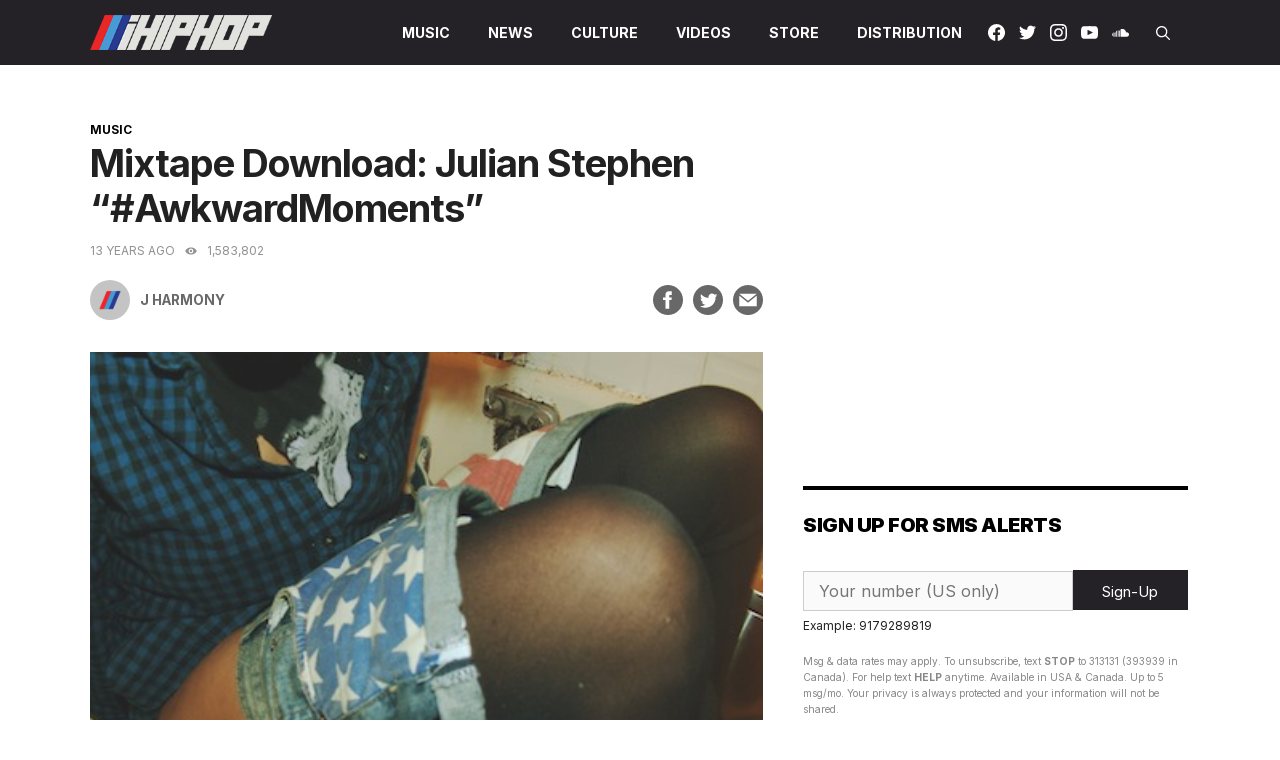

--- FILE ---
content_type: text/html; charset=UTF-8
request_url: https://www.ihiphop.com/mixtape-download-julian-stephen-awkwardmoments/
body_size: 20185
content:
<!DOCTYPE html><html lang="en-US"><head><meta charset="UTF-8"><link rel="profile" href="https://gmpg.org/xfn/11"><meta name='robots' content='index, follow, max-image-preview:large, max-snippet:-1, max-video-preview:-1' /><style>img:is([sizes="auto" i], [sizes^="auto," i]) { contain-intrinsic-size: 3000px 1500px }</style><!-- This site is optimized with the Yoast SEO plugin v26.8 - https://yoast.com/product/yoast-seo-wordpress/ --><link media="all" href="https://www.ihiphop.com/wp-content/cache/autoptimize/css/autoptimize_bf3ef10c4ac25fff979c9f8613b328ab.css" rel="stylesheet"><title>Mixtape Download: Julian Stephen &quot;#AwkwardMoments&quot;</title><meta name="description" content="&nbsp; &nbsp; &nbsp; &nbsp; &nbsp; &nbsp; &nbsp; &nbsp; &nbsp; &nbsp; &nbsp; &nbsp; &nbsp; &nbsp; &nbsp; &nbsp; &nbsp; &nbsp; &nbsp; &nbsp; Since" /><link rel="canonical" href="https://www.ihiphop.com/mixtape-download-julian-stephen-awkwardmoments/" /><meta property="og:locale" content="en_US" /><meta property="og:type" content="article" /><meta property="og:title" content="Mixtape Download: Julian Stephen &quot;#AwkwardMoments&quot;" /><meta property="og:description" content="&nbsp; &nbsp; &nbsp; &nbsp; &nbsp; &nbsp; &nbsp; &nbsp; &nbsp; &nbsp; &nbsp; &nbsp; &nbsp; &nbsp; &nbsp; &nbsp; &nbsp; &nbsp; &nbsp; &nbsp; Since releasing University of Julian 2 last year, Queens..." /><meta property="og:url" content="https://www.ihiphop.com/mixtape-download-julian-stephen-awkwardmoments/" /><meta property="og:site_name" content="Latest Hip Hop News - Rap News - Hip Hop Music - Hip Hop Videos &amp; More | iHipHop" /><meta property="article:published_time" content="2012-09-13T00:07:10+00:00" /><meta property="article:modified_time" content="2012-09-19T22:36:43+00:00" /><meta property="og:image" content="https://www.ihiphop.com/wp-content/uploads/2012/09/Artwork.jpg" /><meta property="og:image:width" content="420" /><meta property="og:image:height" content="420" /><meta property="og:image:type" content="image/jpeg" /><meta name="author" content="J Harmony" /><meta name="twitter:card" content="summary_large_image" /><meta name="twitter:creator" content="@ihiphop" /><meta name="twitter:site" content="@ihiphop" /><meta name="twitter:label1" content="Written by" /><meta name="twitter:data1" content="J Harmony" /><meta name="twitter:label2" content="Est. reading time" /><meta name="twitter:data2" content="1 minute" /> <script type="application/ld+json" class="yoast-schema-graph">{"@context":"https://schema.org","@graph":[{"@type":"NewsArticle","@id":"https://www.ihiphop.com/mixtape-download-julian-stephen-awkwardmoments/#article","isPartOf":{"@id":"https://www.ihiphop.com/mixtape-download-julian-stephen-awkwardmoments/"},"author":{"name":"J Harmony","@id":"https://www.ihiphop.com/#/schema/person/9d0f4c1f0bed1ded75b82e4077010aaa"},"headline":"Mixtape Download: Julian Stephen &#8220;#AwkwardMoments&#8221;","datePublished":"2012-09-13T00:07:10+00:00","dateModified":"2012-09-19T22:36:43+00:00","mainEntityOfPage":{"@id":"https://www.ihiphop.com/mixtape-download-julian-stephen-awkwardmoments/"},"wordCount":109,"publisher":{"@id":"https://www.ihiphop.com/#organization"},"image":{"@id":"https://www.ihiphop.com/mixtape-download-julian-stephen-awkwardmoments/#primaryimage"},"thumbnailUrl":"https://www.ihiphop.com/wp-content/uploads/2012/09/Artwork.jpg","articleSection":["Music"],"inLanguage":"en-US"},{"@type":"WebPage","@id":"https://www.ihiphop.com/mixtape-download-julian-stephen-awkwardmoments/","url":"https://www.ihiphop.com/mixtape-download-julian-stephen-awkwardmoments/","name":"Mixtape Download: Julian Stephen \"#AwkwardMoments\"","isPartOf":{"@id":"https://www.ihiphop.com/#website"},"primaryImageOfPage":{"@id":"https://www.ihiphop.com/mixtape-download-julian-stephen-awkwardmoments/#primaryimage"},"image":{"@id":"https://www.ihiphop.com/mixtape-download-julian-stephen-awkwardmoments/#primaryimage"},"thumbnailUrl":"https://www.ihiphop.com/wp-content/uploads/2012/09/Artwork.jpg","datePublished":"2012-09-13T00:07:10+00:00","dateModified":"2012-09-19T22:36:43+00:00","description":"&nbsp; &nbsp; &nbsp; &nbsp; &nbsp; &nbsp; &nbsp; &nbsp; &nbsp; &nbsp; &nbsp; &nbsp; &nbsp; &nbsp; &nbsp; &nbsp; &nbsp; &nbsp; &nbsp; &nbsp; Since","breadcrumb":{"@id":"https://www.ihiphop.com/mixtape-download-julian-stephen-awkwardmoments/#breadcrumb"},"inLanguage":"en-US","potentialAction":[{"@type":"ReadAction","target":["https://www.ihiphop.com/mixtape-download-julian-stephen-awkwardmoments/"]}]},{"@type":"ImageObject","inLanguage":"en-US","@id":"https://www.ihiphop.com/mixtape-download-julian-stephen-awkwardmoments/#primaryimage","url":"https://www.ihiphop.com/wp-content/uploads/2012/09/Artwork.jpg","contentUrl":"https://www.ihiphop.com/wp-content/uploads/2012/09/Artwork.jpg","width":420,"height":420},{"@type":"BreadcrumbList","@id":"https://www.ihiphop.com/mixtape-download-julian-stephen-awkwardmoments/#breadcrumb","itemListElement":[{"@type":"ListItem","position":1,"name":"Home","item":"https://www.ihiphop.com/"},{"@type":"ListItem","position":2,"name":"Music","item":"https://www.ihiphop.com/section/music/"},{"@type":"ListItem","position":3,"name":"Mixtape Download: Julian Stephen &#8220;#AwkwardMoments&#8221;"}]},{"@type":"WebSite","@id":"https://www.ihiphop.com/#website","url":"https://www.ihiphop.com/","name":"Latest Hip Hop News - Rap News - Hip Hop Music - Hip Hop Videos &amp; More | iHipHop","description":"","publisher":{"@id":"https://www.ihiphop.com/#organization"},"potentialAction":[{"@type":"SearchAction","target":{"@type":"EntryPoint","urlTemplate":"https://www.ihiphop.com/?s={search_term_string}"},"query-input":{"@type":"PropertyValueSpecification","valueRequired":true,"valueName":"search_term_string"}}],"inLanguage":"en-US"},{"@type":"Organization","@id":"https://www.ihiphop.com/#organization","name":"ihiphop","url":"https://www.ihiphop.com/","logo":{"@type":"ImageObject","inLanguage":"en-US","@id":"https://www.ihiphop.com/#/schema/logo/image/","url":"https://www.ihiphop.com/wp-content/uploads/2021/02/logo-square.png","contentUrl":"https://www.ihiphop.com/wp-content/uploads/2021/02/logo-square.png","width":400,"height":400,"caption":"ihiphop"},"image":{"@id":"https://www.ihiphop.com/#/schema/logo/image/"},"sameAs":["https://x.com/ihiphop"]},{"@type":"Person","@id":"https://www.ihiphop.com/#/schema/person/9d0f4c1f0bed1ded75b82e4077010aaa","name":"J Harmony","image":{"@type":"ImageObject","inLanguage":"en-US","@id":"https://www.ihiphop.com/#/schema/person/image/","url":"https://secure.gravatar.com/avatar/765c731af6866c68ffbafdf92b2def3b78f5bb52081e4813cad3d4705cda3f90?s=96&d=https%3A%2F%2Fwww.ihiphop.com%2Fwp-content%2Fuploads%2F2021%2F01%2Favatar.gif&r=g","contentUrl":"https://secure.gravatar.com/avatar/765c731af6866c68ffbafdf92b2def3b78f5bb52081e4813cad3d4705cda3f90?s=96&d=https%3A%2F%2Fwww.ihiphop.com%2Fwp-content%2Fuploads%2F2021%2F01%2Favatar.gif&r=g","caption":"J Harmony"},"sameAs":["http://twitter.com/#!/jharmond"],"url":"https://www.ihiphop.com/author/jharmony/"}]}</script> <!-- / Yoast SEO plugin. --><link rel='dns-prefetch' href='//fonts.googleapis.com' /><link rel='dns-prefetch' href='//www.googletagmanager.com' /><link href='https://fonts.gstatic.com' crossorigin rel='preconnect' /><link rel="alternate" type="application/rss+xml" title="Latest Hip Hop News - Rap News - Hip Hop Music - Hip Hop Videos &amp; More | iHipHop &raquo; Feed" href="https://www.ihiphop.com/feed/" /><link rel="alternate" type="application/rss+xml" title="Latest Hip Hop News - Rap News - Hip Hop Music - Hip Hop Videos &amp; More | iHipHop &raquo; Comments Feed" href="https://www.ihiphop.com/comments/feed/" /> <script id="wpp-js" src="https://www.ihiphop.com/wp-content/plugins/wordpress-popular-posts/assets/js/wpp.min.js?ver=7.3.6" data-sampling="0" data-sampling-rate="100" data-api-url="https://www.ihiphop.com/wp-json/wordpress-popular-posts" data-post-id="129568" data-token="054d89addc" data-lang="0" data-debug="0"></script> <script>window._wpemojiSettings = {"baseUrl":"https:\/\/s.w.org\/images\/core\/emoji\/16.0.1\/72x72\/","ext":".png","svgUrl":"https:\/\/s.w.org\/images\/core\/emoji\/16.0.1\/svg\/","svgExt":".svg","source":{"concatemoji":"https:\/\/www.ihiphop.com\/wp-includes\/js\/wp-emoji-release.min.js?ver=6.8.3"}};
/*! This file is auto-generated */
!function(s,n){var o,i,e;function c(e){try{var t={supportTests:e,timestamp:(new Date).valueOf()};sessionStorage.setItem(o,JSON.stringify(t))}catch(e){}}function p(e,t,n){e.clearRect(0,0,e.canvas.width,e.canvas.height),e.fillText(t,0,0);var t=new Uint32Array(e.getImageData(0,0,e.canvas.width,e.canvas.height).data),a=(e.clearRect(0,0,e.canvas.width,e.canvas.height),e.fillText(n,0,0),new Uint32Array(e.getImageData(0,0,e.canvas.width,e.canvas.height).data));return t.every(function(e,t){return e===a[t]})}function u(e,t){e.clearRect(0,0,e.canvas.width,e.canvas.height),e.fillText(t,0,0);for(var n=e.getImageData(16,16,1,1),a=0;a<n.data.length;a++)if(0!==n.data[a])return!1;return!0}function f(e,t,n,a){switch(t){case"flag":return n(e,"\ud83c\udff3\ufe0f\u200d\u26a7\ufe0f","\ud83c\udff3\ufe0f\u200b\u26a7\ufe0f")?!1:!n(e,"\ud83c\udde8\ud83c\uddf6","\ud83c\udde8\u200b\ud83c\uddf6")&&!n(e,"\ud83c\udff4\udb40\udc67\udb40\udc62\udb40\udc65\udb40\udc6e\udb40\udc67\udb40\udc7f","\ud83c\udff4\u200b\udb40\udc67\u200b\udb40\udc62\u200b\udb40\udc65\u200b\udb40\udc6e\u200b\udb40\udc67\u200b\udb40\udc7f");case"emoji":return!a(e,"\ud83e\udedf")}return!1}function g(e,t,n,a){var r="undefined"!=typeof WorkerGlobalScope&&self instanceof WorkerGlobalScope?new OffscreenCanvas(300,150):s.createElement("canvas"),o=r.getContext("2d",{willReadFrequently:!0}),i=(o.textBaseline="top",o.font="600 32px Arial",{});return e.forEach(function(e){i[e]=t(o,e,n,a)}),i}function t(e){var t=s.createElement("script");t.src=e,t.defer=!0,s.head.appendChild(t)}"undefined"!=typeof Promise&&(o="wpEmojiSettingsSupports",i=["flag","emoji"],n.supports={everything:!0,everythingExceptFlag:!0},e=new Promise(function(e){s.addEventListener("DOMContentLoaded",e,{once:!0})}),new Promise(function(t){var n=function(){try{var e=JSON.parse(sessionStorage.getItem(o));if("object"==typeof e&&"number"==typeof e.timestamp&&(new Date).valueOf()<e.timestamp+604800&&"object"==typeof e.supportTests)return e.supportTests}catch(e){}return null}();if(!n){if("undefined"!=typeof Worker&&"undefined"!=typeof OffscreenCanvas&&"undefined"!=typeof URL&&URL.createObjectURL&&"undefined"!=typeof Blob)try{var e="postMessage("+g.toString()+"("+[JSON.stringify(i),f.toString(),p.toString(),u.toString()].join(",")+"));",a=new Blob([e],{type:"text/javascript"}),r=new Worker(URL.createObjectURL(a),{name:"wpTestEmojiSupports"});return void(r.onmessage=function(e){c(n=e.data),r.terminate(),t(n)})}catch(e){}c(n=g(i,f,p,u))}t(n)}).then(function(e){for(var t in e)n.supports[t]=e[t],n.supports.everything=n.supports.everything&&n.supports[t],"flag"!==t&&(n.supports.everythingExceptFlag=n.supports.everythingExceptFlag&&n.supports[t]);n.supports.everythingExceptFlag=n.supports.everythingExceptFlag&&!n.supports.flag,n.DOMReady=!1,n.readyCallback=function(){n.DOMReady=!0}}).then(function(){return e}).then(function(){var e;n.supports.everything||(n.readyCallback(),(e=n.source||{}).concatemoji?t(e.concatemoji):e.wpemoji&&e.twemoji&&(t(e.twemoji),t(e.wpemoji)))}))}((window,document),window._wpemojiSettings);</script> <link crossorigin="anonymous" rel='stylesheet' id='generate-fonts-css' href='//fonts.googleapis.com/css?family=Inter:400,500,700,900&#038;display=swap' media='all' /><style id='wp-emoji-styles-inline-css'>img.wp-smiley, img.emoji {
		display: inline !important;
		border: none !important;
		box-shadow: none !important;
		height: 1em !important;
		width: 1em !important;
		margin: 0 0.07em !important;
		vertical-align: -0.1em !important;
		background: none !important;
		padding: 0 !important;
	}</style><style id='classic-theme-styles-inline-css'>/*! This file is auto-generated */
.wp-block-button__link{color:#fff;background-color:#32373c;border-radius:9999px;box-shadow:none;text-decoration:none;padding:calc(.667em + 2px) calc(1.333em + 2px);font-size:1.125em}.wp-block-file__button{background:#32373c;color:#fff;text-decoration:none}</style><style id='global-styles-inline-css'>:root{--wp--preset--aspect-ratio--square: 1;--wp--preset--aspect-ratio--4-3: 4/3;--wp--preset--aspect-ratio--3-4: 3/4;--wp--preset--aspect-ratio--3-2: 3/2;--wp--preset--aspect-ratio--2-3: 2/3;--wp--preset--aspect-ratio--16-9: 16/9;--wp--preset--aspect-ratio--9-16: 9/16;--wp--preset--color--black: #000000;--wp--preset--color--cyan-bluish-gray: #abb8c3;--wp--preset--color--white: #ffffff;--wp--preset--color--pale-pink: #f78da7;--wp--preset--color--vivid-red: #cf2e2e;--wp--preset--color--luminous-vivid-orange: #ff6900;--wp--preset--color--luminous-vivid-amber: #fcb900;--wp--preset--color--light-green-cyan: #7bdcb5;--wp--preset--color--vivid-green-cyan: #00d084;--wp--preset--color--pale-cyan-blue: #8ed1fc;--wp--preset--color--vivid-cyan-blue: #0693e3;--wp--preset--color--vivid-purple: #9b51e0;--wp--preset--gradient--vivid-cyan-blue-to-vivid-purple: linear-gradient(135deg,rgba(6,147,227,1) 0%,rgb(155,81,224) 100%);--wp--preset--gradient--light-green-cyan-to-vivid-green-cyan: linear-gradient(135deg,rgb(122,220,180) 0%,rgb(0,208,130) 100%);--wp--preset--gradient--luminous-vivid-amber-to-luminous-vivid-orange: linear-gradient(135deg,rgba(252,185,0,1) 0%,rgba(255,105,0,1) 100%);--wp--preset--gradient--luminous-vivid-orange-to-vivid-red: linear-gradient(135deg,rgba(255,105,0,1) 0%,rgb(207,46,46) 100%);--wp--preset--gradient--very-light-gray-to-cyan-bluish-gray: linear-gradient(135deg,rgb(238,238,238) 0%,rgb(169,184,195) 100%);--wp--preset--gradient--cool-to-warm-spectrum: linear-gradient(135deg,rgb(74,234,220) 0%,rgb(151,120,209) 20%,rgb(207,42,186) 40%,rgb(238,44,130) 60%,rgb(251,105,98) 80%,rgb(254,248,76) 100%);--wp--preset--gradient--blush-light-purple: linear-gradient(135deg,rgb(255,206,236) 0%,rgb(152,150,240) 100%);--wp--preset--gradient--blush-bordeaux: linear-gradient(135deg,rgb(254,205,165) 0%,rgb(254,45,45) 50%,rgb(107,0,62) 100%);--wp--preset--gradient--luminous-dusk: linear-gradient(135deg,rgb(255,203,112) 0%,rgb(199,81,192) 50%,rgb(65,88,208) 100%);--wp--preset--gradient--pale-ocean: linear-gradient(135deg,rgb(255,245,203) 0%,rgb(182,227,212) 50%,rgb(51,167,181) 100%);--wp--preset--gradient--electric-grass: linear-gradient(135deg,rgb(202,248,128) 0%,rgb(113,206,126) 100%);--wp--preset--gradient--midnight: linear-gradient(135deg,rgb(2,3,129) 0%,rgb(40,116,252) 100%);--wp--preset--font-size--small: 13px;--wp--preset--font-size--medium: 20px;--wp--preset--font-size--large: 36px;--wp--preset--font-size--x-large: 42px;--wp--preset--spacing--20: 0.44rem;--wp--preset--spacing--30: 0.67rem;--wp--preset--spacing--40: 1rem;--wp--preset--spacing--50: 1.5rem;--wp--preset--spacing--60: 2.25rem;--wp--preset--spacing--70: 3.38rem;--wp--preset--spacing--80: 5.06rem;--wp--preset--shadow--natural: 6px 6px 9px rgba(0, 0, 0, 0.2);--wp--preset--shadow--deep: 12px 12px 50px rgba(0, 0, 0, 0.4);--wp--preset--shadow--sharp: 6px 6px 0px rgba(0, 0, 0, 0.2);--wp--preset--shadow--outlined: 6px 6px 0px -3px rgba(255, 255, 255, 1), 6px 6px rgba(0, 0, 0, 1);--wp--preset--shadow--crisp: 6px 6px 0px rgba(0, 0, 0, 1);}:where(.is-layout-flex){gap: 0.5em;}:where(.is-layout-grid){gap: 0.5em;}body .is-layout-flex{display: flex;}.is-layout-flex{flex-wrap: wrap;align-items: center;}.is-layout-flex > :is(*, div){margin: 0;}body .is-layout-grid{display: grid;}.is-layout-grid > :is(*, div){margin: 0;}:where(.wp-block-columns.is-layout-flex){gap: 2em;}:where(.wp-block-columns.is-layout-grid){gap: 2em;}:where(.wp-block-post-template.is-layout-flex){gap: 1.25em;}:where(.wp-block-post-template.is-layout-grid){gap: 1.25em;}.has-black-color{color: var(--wp--preset--color--black) !important;}.has-cyan-bluish-gray-color{color: var(--wp--preset--color--cyan-bluish-gray) !important;}.has-white-color{color: var(--wp--preset--color--white) !important;}.has-pale-pink-color{color: var(--wp--preset--color--pale-pink) !important;}.has-vivid-red-color{color: var(--wp--preset--color--vivid-red) !important;}.has-luminous-vivid-orange-color{color: var(--wp--preset--color--luminous-vivid-orange) !important;}.has-luminous-vivid-amber-color{color: var(--wp--preset--color--luminous-vivid-amber) !important;}.has-light-green-cyan-color{color: var(--wp--preset--color--light-green-cyan) !important;}.has-vivid-green-cyan-color{color: var(--wp--preset--color--vivid-green-cyan) !important;}.has-pale-cyan-blue-color{color: var(--wp--preset--color--pale-cyan-blue) !important;}.has-vivid-cyan-blue-color{color: var(--wp--preset--color--vivid-cyan-blue) !important;}.has-vivid-purple-color{color: var(--wp--preset--color--vivid-purple) !important;}.has-black-background-color{background-color: var(--wp--preset--color--black) !important;}.has-cyan-bluish-gray-background-color{background-color: var(--wp--preset--color--cyan-bluish-gray) !important;}.has-white-background-color{background-color: var(--wp--preset--color--white) !important;}.has-pale-pink-background-color{background-color: var(--wp--preset--color--pale-pink) !important;}.has-vivid-red-background-color{background-color: var(--wp--preset--color--vivid-red) !important;}.has-luminous-vivid-orange-background-color{background-color: var(--wp--preset--color--luminous-vivid-orange) !important;}.has-luminous-vivid-amber-background-color{background-color: var(--wp--preset--color--luminous-vivid-amber) !important;}.has-light-green-cyan-background-color{background-color: var(--wp--preset--color--light-green-cyan) !important;}.has-vivid-green-cyan-background-color{background-color: var(--wp--preset--color--vivid-green-cyan) !important;}.has-pale-cyan-blue-background-color{background-color: var(--wp--preset--color--pale-cyan-blue) !important;}.has-vivid-cyan-blue-background-color{background-color: var(--wp--preset--color--vivid-cyan-blue) !important;}.has-vivid-purple-background-color{background-color: var(--wp--preset--color--vivid-purple) !important;}.has-black-border-color{border-color: var(--wp--preset--color--black) !important;}.has-cyan-bluish-gray-border-color{border-color: var(--wp--preset--color--cyan-bluish-gray) !important;}.has-white-border-color{border-color: var(--wp--preset--color--white) !important;}.has-pale-pink-border-color{border-color: var(--wp--preset--color--pale-pink) !important;}.has-vivid-red-border-color{border-color: var(--wp--preset--color--vivid-red) !important;}.has-luminous-vivid-orange-border-color{border-color: var(--wp--preset--color--luminous-vivid-orange) !important;}.has-luminous-vivid-amber-border-color{border-color: var(--wp--preset--color--luminous-vivid-amber) !important;}.has-light-green-cyan-border-color{border-color: var(--wp--preset--color--light-green-cyan) !important;}.has-vivid-green-cyan-border-color{border-color: var(--wp--preset--color--vivid-green-cyan) !important;}.has-pale-cyan-blue-border-color{border-color: var(--wp--preset--color--pale-cyan-blue) !important;}.has-vivid-cyan-blue-border-color{border-color: var(--wp--preset--color--vivid-cyan-blue) !important;}.has-vivid-purple-border-color{border-color: var(--wp--preset--color--vivid-purple) !important;}.has-vivid-cyan-blue-to-vivid-purple-gradient-background{background: var(--wp--preset--gradient--vivid-cyan-blue-to-vivid-purple) !important;}.has-light-green-cyan-to-vivid-green-cyan-gradient-background{background: var(--wp--preset--gradient--light-green-cyan-to-vivid-green-cyan) !important;}.has-luminous-vivid-amber-to-luminous-vivid-orange-gradient-background{background: var(--wp--preset--gradient--luminous-vivid-amber-to-luminous-vivid-orange) !important;}.has-luminous-vivid-orange-to-vivid-red-gradient-background{background: var(--wp--preset--gradient--luminous-vivid-orange-to-vivid-red) !important;}.has-very-light-gray-to-cyan-bluish-gray-gradient-background{background: var(--wp--preset--gradient--very-light-gray-to-cyan-bluish-gray) !important;}.has-cool-to-warm-spectrum-gradient-background{background: var(--wp--preset--gradient--cool-to-warm-spectrum) !important;}.has-blush-light-purple-gradient-background{background: var(--wp--preset--gradient--blush-light-purple) !important;}.has-blush-bordeaux-gradient-background{background: var(--wp--preset--gradient--blush-bordeaux) !important;}.has-luminous-dusk-gradient-background{background: var(--wp--preset--gradient--luminous-dusk) !important;}.has-pale-ocean-gradient-background{background: var(--wp--preset--gradient--pale-ocean) !important;}.has-electric-grass-gradient-background{background: var(--wp--preset--gradient--electric-grass) !important;}.has-midnight-gradient-background{background: var(--wp--preset--gradient--midnight) !important;}.has-small-font-size{font-size: var(--wp--preset--font-size--small) !important;}.has-medium-font-size{font-size: var(--wp--preset--font-size--medium) !important;}.has-large-font-size{font-size: var(--wp--preset--font-size--large) !important;}.has-x-large-font-size{font-size: var(--wp--preset--font-size--x-large) !important;}
:where(.wp-block-post-template.is-layout-flex){gap: 1.25em;}:where(.wp-block-post-template.is-layout-grid){gap: 1.25em;}
:where(.wp-block-columns.is-layout-flex){gap: 2em;}:where(.wp-block-columns.is-layout-grid){gap: 2em;}
:root :where(.wp-block-pullquote){font-size: 1.5em;line-height: 1.6;}</style><style id='generate-style-inline-css'>@media (max-width:768px){}
body{background-color:#ffffff;color:#212121;}a{color:#212121;}a:hover, a:focus, a:active{color:#ec2629;}.grid-container{max-width:1130px;}.wp-block-group__inner-container{max-width:1130px;margin-left:auto;margin-right:auto;}.navigation-search{position:absolute;left:-99999px;pointer-events:none;visibility:hidden;z-index:20;width:100%;top:0;transition:opacity 100ms ease-in-out;opacity:0;}.navigation-search.nav-search-active{left:0;right:0;pointer-events:auto;visibility:visible;opacity:1;}.navigation-search input[type="search"]{outline:0;border:0;vertical-align:bottom;line-height:1;opacity:0.9;width:100%;z-index:20;border-radius:0;-webkit-appearance:none;height:60px;}.navigation-search input::-ms-clear{display:none;width:0;height:0;}.navigation-search input::-ms-reveal{display:none;width:0;height:0;}.navigation-search input::-webkit-search-decoration, .navigation-search input::-webkit-search-cancel-button, .navigation-search input::-webkit-search-results-button, .navigation-search input::-webkit-search-results-decoration{display:none;}.gen-sidebar-nav .navigation-search{top:auto;bottom:0;}body, button, input, select, textarea{font-family:"Inter", serif;font-size:16px;}body{line-height:1.6;}.entry-content > [class*="wp-block-"]:not(:last-child){margin-bottom:1.5em;}.main-navigation a, .menu-toggle{font-family:"Inter", serif;font-weight:700;text-transform:uppercase;font-size:14px;}.main-navigation .menu-bar-items{font-size:14px;}.main-navigation .main-nav ul ul li a{font-size:13px;}.widget-title{font-weight:600;}.sidebar .widget, .footer-widgets .widget{font-size:17px;}button:not(.menu-toggle),html input[type="button"],input[type="reset"],input[type="submit"],.button,.wp-block-button .wp-block-button__link{font-size:15px;}h1{font-family:"Inter", serif;font-weight:600;font-size:38px;}h2{font-family:"Inter", serif;font-weight:700;font-size:30px;}h3{font-family:"Inter", serif;font-weight:bold;text-transform:uppercase;font-size:20px;}h4{font-size:inherit;}h5{font-size:inherit;}.site-info{text-transform:uppercase;font-size:12px;}@media (max-width:768px){.main-title{font-size:20px;}h1{font-size:30px;}h2{font-size:25px;}}.top-bar{background-color:#636363;color:#ffffff;}.top-bar a{color:#ffffff;}.top-bar a:hover{color:#303030;}.site-header{background-color:#ffffff;color:#3a3a3a;}.site-header a{color:#3a3a3a;}.main-title a,.main-title a:hover{color:#ffffff;}.site-description{color:#757575;}.main-navigation,.main-navigation ul ul{background-color:#242226;}.main-navigation .main-nav ul li a,.menu-toggle, .main-navigation .menu-bar-items{color:#ffffff;}.main-navigation .main-nav ul li:hover > a,.main-navigation .main-nav ul li:focus > a, .main-navigation .main-nav ul li.sfHover > a, .main-navigation .menu-bar-item:hover > a, .main-navigation .menu-bar-item.sfHover > a{color:#ffffff;background-color:#35343a;}button.menu-toggle:hover,button.menu-toggle:focus{color:#ffffff;}.main-navigation .main-nav ul li[class*="current-menu-"] > a{color:#ffffff;}.main-navigation .main-nav ul li[class*="current-menu-"] > a:hover,.main-navigation .main-nav ul li[class*="current-menu-"].sfHover > a{color:#ffffff;}.navigation-search input[type="search"],.navigation-search input[type="search"]:active, .navigation-search input[type="search"]:focus, .main-navigation .main-nav ul li.search-item.active > a, .main-navigation .menu-bar-items .search-item.active > a{color:#ffffff;background-color:#35343a;}.main-navigation ul ul{background-color:#3f3f3f;}.main-navigation .main-nav ul ul li a{color:#515151;}.main-navigation .main-nav ul ul li:hover > a,.main-navigation .main-nav ul ul li:focus > a,.main-navigation .main-nav ul ul li.sfHover > a{color:#7a8896;background-color:#4f4f4f;}.main-navigation .main-nav ul ul li[class*="current-menu-"] > a{color:#8f919e;background-color:#4f4f4f;}.main-navigation .main-nav ul ul li[class*="current-menu-"] > a:hover,.main-navigation .main-nav ul ul li[class*="current-menu-"].sfHover > a{color:#8f919e;background-color:#4f4f4f;}.separate-containers .inside-article, .separate-containers .comments-area, .separate-containers .page-header, .one-container .container, .separate-containers .paging-navigation, .inside-page-header{background-color:#ffffff;}.entry-title a{color:#020101;}.entry-meta{color:#686868;}.entry-meta a{color:#686868;}h2{color:#020202;}.sidebar .widget{background-color:#ffffff;}.sidebar .widget .widget-title{color:#000000;}.footer-widgets{color:#ffffff;background-color:#020101;}.footer-widgets a{color:#ffffff;}.footer-widgets a:hover{color:#ec2629;}.footer-widgets .widget-title{color:#ffffff;}.site-info{color:#898989;background-color:#020202;}.site-info a{color:#2f4468;}.site-info a:hover{color:#0a0a0a;}.footer-bar .widget_nav_menu .current-menu-item a{color:#0a0a0a;}input[type="text"],input[type="email"],input[type="url"],input[type="password"],input[type="search"],input[type="tel"],input[type="number"],textarea,select{color:#666666;background-color:#fafafa;border-color:#cccccc;}input[type="text"]:focus,input[type="email"]:focus,input[type="url"]:focus,input[type="password"]:focus,input[type="search"]:focus,input[type="tel"]:focus,input[type="number"]:focus,textarea:focus,select:focus{color:#666666;background-color:#ffffff;border-color:#bfbfbf;}button,html input[type="button"],input[type="reset"],input[type="submit"],a.button,a.wp-block-button__link:not(.has-background){color:#ffffff;background-color:#242226;}button:hover,html input[type="button"]:hover,input[type="reset"]:hover,input[type="submit"]:hover,a.button:hover,button:focus,html input[type="button"]:focus,input[type="reset"]:focus,input[type="submit"]:focus,a.button:focus,a.wp-block-button__link:not(.has-background):active,a.wp-block-button__link:not(.has-background):focus,a.wp-block-button__link:not(.has-background):hover{color:#ffffff;background-color:#35343a;}a.generate-back-to-top{background-color:rgba( 0,0,0,0.4 );color:#ffffff;}a.generate-back-to-top:hover,a.generate-back-to-top:focus{background-color:rgba( 0,0,0,0.6 );color:#ffffff;}@media (max-width: 1025px){.main-navigation .menu-bar-item:hover > a, .main-navigation .menu-bar-item.sfHover > a{background:none;color:#ffffff;}}.inside-top-bar{padding:10px;}.inside-header{padding:40px;}.nav-below-header .main-navigation .inside-navigation.grid-container, .nav-above-header .main-navigation .inside-navigation.grid-container{padding:0px 20px 0px 20px;}.separate-containers .inside-article, .separate-containers .comments-area, .separate-containers .page-header, .separate-containers .paging-navigation, .one-container .site-content, .inside-page-header{padding:0px;}.site-main .wp-block-group__inner-container{padding:0px;}.separate-containers .paging-navigation{padding-top:20px;padding-bottom:20px;}.entry-content .alignwide, body:not(.no-sidebar) .entry-content .alignfull{margin-left:-0px;width:calc(100% + 0px);max-width:calc(100% + 0px);}.one-container.right-sidebar .site-main,.one-container.both-right .site-main{margin-right:0px;}.one-container.left-sidebar .site-main,.one-container.both-left .site-main{margin-left:0px;}.one-container.both-sidebars .site-main{margin:0px;}.one-container.archive .post:not(:last-child), .one-container.blog .post:not(:last-child){padding-bottom:0px;}.main-navigation .main-nav ul li a,.menu-toggle,.main-navigation .menu-bar-item > a{line-height:65px;}.navigation-search input[type="search"]{height:65px;}.rtl .menu-item-has-children .dropdown-menu-toggle{padding-left:20px;}.rtl .main-navigation .main-nav ul li.menu-item-has-children > a{padding-right:20px;}.widget-area .widget{padding:20px 0px 20px 0px;}.footer-widgets-container{padding:40px 0px 40px 0px;}.inside-site-info{padding:20px 15px 20px 15px;}@media (max-width:768px){.separate-containers .inside-article, .separate-containers .comments-area, .separate-containers .page-header, .separate-containers .paging-navigation, .one-container .site-content, .inside-page-header{padding:30px 20px 30px 20px;}.site-main .wp-block-group__inner-container{padding:30px 20px 30px 20px;}.inside-site-info{padding-right:10px;padding-left:10px;}.entry-content .alignwide, body:not(.no-sidebar) .entry-content .alignfull{margin-left:-20px;width:calc(100% + 40px);max-width:calc(100% + 40px);}.one-container .site-main .paging-navigation{margin-bottom:20px;}}.is-right-sidebar{width:35%;}.is-left-sidebar{width:25%;}.site-content .content-area{width:65%;}@media (max-width: 1025px){.main-navigation .menu-toggle,.sidebar-nav-mobile:not(#sticky-placeholder){display:block;}.main-navigation ul,.gen-sidebar-nav,.main-navigation:not(.slideout-navigation):not(.toggled) .main-nav > ul,.has-inline-mobile-toggle #site-navigation .inside-navigation > *:not(.navigation-search):not(.main-nav){display:none;}.nav-align-right .inside-navigation,.nav-align-center .inside-navigation{justify-content:space-between;}}
.navigation-branding .main-title{font-weight:bold;text-transform:none;font-size:25px;}@media (max-width: 1025px){.navigation-branding .main-title{font-size:20px;}}
.main-navigation .main-nav ul li a,.menu-toggle,.main-navigation .mobile-bar-items a{transition: line-height 300ms ease}.main-navigation.toggled .main-nav > ul{background-color: #242226}.sticky-enabled .gen-sidebar-nav.is_stuck .main-navigation {margin-bottom: 0px;}.sticky-enabled .gen-sidebar-nav.is_stuck {z-index: 500;}.sticky-enabled .main-navigation.is_stuck {box-shadow: 0 2px 2px -2px rgba(0, 0, 0, .2);}.navigation-stick:not(.gen-sidebar-nav) {left: 0;right: 0;width: 100% !important;}.nav-float-right .navigation-stick {width: 100% !important;left: 0;}.nav-float-right .navigation-stick .navigation-branding {margin-right: auto;}.main-navigation.has-sticky-branding:not(.grid-container) .inside-navigation:not(.grid-container) .navigation-branding{margin-left: 10px;}</style><style id='generate-navigation-branding-inline-css'>.main-navigation.has-branding .inside-navigation.grid-container, .main-navigation.has-branding.grid-container .inside-navigation:not(.grid-container){padding:0px;}.main-navigation.has-branding:not(.grid-container) .inside-navigation:not(.grid-container) .navigation-branding{margin-left:10px;}.navigation-branding img, .site-logo.mobile-header-logo img{height:65px;width:auto;}.navigation-branding .main-title{line-height:65px;}@media (max-width: 1025px){.main-navigation.has-branding.nav-align-center .menu-bar-items, .main-navigation.has-sticky-branding.navigation-stick.nav-align-center .menu-bar-items{margin-left:auto;}.navigation-branding{margin-right:auto;margin-left:10px;}.navigation-branding .main-title, .mobile-header-navigation .site-logo{margin-left:10px;}.main-navigation.has-branding .inside-navigation.grid-container{padding:0px;}}</style> <script src="https://www.ihiphop.com/wp-includes/js/jquery/jquery.min.js?ver=3.7.1" id="jquery-core-js"></script> <link rel="https://api.w.org/" href="https://www.ihiphop.com/wp-json/" /><link rel="alternate" title="JSON" type="application/json" href="https://www.ihiphop.com/wp-json/wp/v2/posts/129568" /><link rel="EditURI" type="application/rsd+xml" title="RSD" href="https://www.ihiphop.com/xmlrpc.php?rsd" /><link rel='shortlink' href='https://www.ihiphop.com/?p=129568' /><link rel="alternate" title="oEmbed (JSON)" type="application/json+oembed" href="https://www.ihiphop.com/wp-json/oembed/1.0/embed?url=https%3A%2F%2Fwww.ihiphop.com%2Fmixtape-download-julian-stephen-awkwardmoments%2F" /><link rel="alternate" title="oEmbed (XML)" type="text/xml+oembed" href="https://www.ihiphop.com/wp-json/oembed/1.0/embed?url=https%3A%2F%2Fwww.ihiphop.com%2Fmixtape-download-julian-stephen-awkwardmoments%2F&#038;format=xml" /><meta name="generator" content="Site Kit by Google 1.170.0" /><style id="wpp-loading-animation-styles">@-webkit-keyframes bgslide{from{background-position-x:0}to{background-position-x:-200%}}@keyframes bgslide{from{background-position-x:0}to{background-position-x:-200%}}.wpp-widget-block-placeholder,.wpp-shortcode-placeholder{margin:0 auto;width:60px;height:3px;background:#dd3737;background:linear-gradient(90deg,#dd3737 0%,#571313 10%,#dd3737 100%);background-size:200% auto;border-radius:3px;-webkit-animation:bgslide 1s infinite linear;animation:bgslide 1s infinite linear}</style><meta name="viewport" content="width=device-width, initial-scale=1"><link rel="amphtml" href="https://www.ihiphop.com/mixtape-download-julian-stephen-awkwardmoments/?amp"><link rel="icon" href="https://www.ihiphop.com/wp-content/uploads/2020/12/cropped-favicon-32x32.png" sizes="32x32" /><link rel="icon" href="https://www.ihiphop.com/wp-content/uploads/2020/12/cropped-favicon-192x192.png" sizes="192x192" /><link rel="apple-touch-icon" href="https://www.ihiphop.com/wp-content/uploads/2020/12/cropped-favicon-180x180.png" /><meta name="msapplication-TileImage" content="https://www.ihiphop.com/wp-content/uploads/2020/12/cropped-favicon-270x270.png" /> <script async src="https://securepubads.g.doubleclick.net/tag/js/gpt.js"></script> <script>window.googletag = window.googletag || {cmd: []};
  
  var gptAdSlots = [];

  googletag.cmd.push(function() {
      
    googletag.defineSlot('/3830889/ihh2021_300x250_1', [300, 250], 'div-gpt-ad-1606936373541-0').addService(googletag.pubads());
		googletag.defineSlot('/3830889/300x600_ihh2021', [[300, 250], [300, 600]], 'div-gpt-ad-1607009250428-0').addService(googletag.pubads());  
      
    var afterheaderAdSizes = googletag.sizeMapping().addSize([1024, 0], [970, 90]).addSize([980, 0], [728, 90]).addSize([0, 0], [320, 50]).build(); 

gptAdSlots[0] = googletag.defineSlot('/3830889/ihh2021_top_leaderboard', [[320, 50], [970, 90], [728, 90]], 'div-gpt-ad-1607009018804-0').defineSizeMapping(afterheaderAdSizes).addService(googletag.pubads());
 
googletag.defineSlot('/3830889/300x250_ihh2021_content', [300, 250], 'div-gpt-ad-1607479454217-1').addService(googletag.pubads());

 
googletag.defineSlot('/3830889/300x250_ihh2021_content', [300, 250], 'div-gpt-ad-1607479454217-2').addService(googletag.pubads());

 
googletag.defineSlot('/3830889/300x250_ihh2021_content', [300, 250], 'div-gpt-ad-1607479454217-3').addService(googletag.pubads());

 
googletag.defineSlot('/3830889/300x250_ihh2021_content', [300, 250], 'div-gpt-ad-1607479454217-4').addService(googletag.pubads());

 
googletag.defineSlot('/3830889/300x250_ihh2021_content', [300, 250], 'div-gpt-ad-1607479454217-5').addService(googletag.pubads());

 
googletag.defineSlot('/3830889/300x250_ihh2021_content', [300, 250], 'div-gpt-ad-1607479454217-6').addService(googletag.pubads());

 
googletag.defineSlot('/3830889/300x250_ihh2021_content', [300, 250], 'div-gpt-ad-1607479454217-7').addService(googletag.pubads());

 
googletag.defineSlot('/3830889/300x250_ihh2021_content', [300, 250], 'div-gpt-ad-1607479454217-8').addService(googletag.pubads());

 
var beforefooterAdSizes = googletag.sizeMapping().addSize([1024, 768], [970, 90]).addSize([980, 690], [728, 90]).addSize([0, 0], [320, 50]).build(); 

gptAdSlots[0] = googletag.defineSlot('/3830889/ihh2021_before_footer_leaderboard', [[320, 50], [970, 90], [728, 90]], 'div-gpt-ad-1608565802707-0').defineSizeMapping(beforefooterAdSizes).addService(googletag.pubads());
 
    
    googletag.pubads().enableSingleRequest();
    googletag.enableServices();
  });</script></head><body class="wp-singular post-template-default single single-post postid-129568 single-format-standard wp-custom-logo wp-embed-responsive wp-theme-generatepress wp-child-theme-ihiphop post-image-below-header post-image-aligned-left sticky-menu-no-transition sticky-enabled both-sticky-menu right-sidebar nav-below-header separate-containers nav-search-enabled header-aligned-left dropdown-hover featured-image-active" > <a class="screen-reader-text skip-link" href="#content" title="Skip to content">Skip to content</a><nav id="site-navigation" class="auto-hide-sticky has-branding main-navigation nav-align-right has-menu-bar-items sub-menu-right"><div class="inside-navigation grid-container"><div class="navigation-branding"><div class="site-logo"> <a href="https://www.ihiphop.com/" title="Latest Hip Hop News &#8211; Rap News &#8211; Hip Hop Music &#8211; Hip Hop Videos &amp; More | iHipHop" rel="home"> <img  class="header-image is-logo-image" alt="Latest Hip Hop News &#8211; Rap News &#8211; Hip Hop Music &#8211; Hip Hop Videos &amp; More | iHipHop" src="https://www.ihiphop.com/wp-content/uploads/2020/12/logo-1.png" title="Latest Hip Hop News &#8211; Rap News &#8211; Hip Hop Music &#8211; Hip Hop Videos &amp; More | iHipHop" srcset="https://www.ihiphop.com/wp-content/uploads/2020/12/logo-1.png 1x, https://www.ihiphop.com/wp-content/uploads/2020/12/logo-1.png 2x" width="270" height="52" /> </a></div></div><form method="get" class="search-form navigation-search" action="https://www.ihiphop.com/"> <input type="search" class="search-field" value="" name="s" title="Search" /></form> <button class="menu-toggle" aria-controls="primary-menu" aria-expanded="false"> <span class="gp-icon icon-menu-bars"><svg viewBox="0 0 512 512" aria-hidden="true" role="img" version="1.1" xmlns="http://www.w3.org/2000/svg" xmlns:xlink="http://www.w3.org/1999/xlink" width="1em" height="1em"> <path d="M0 96c0-13.255 10.745-24 24-24h464c13.255 0 24 10.745 24 24s-10.745 24-24 24H24c-13.255 0-24-10.745-24-24zm0 160c0-13.255 10.745-24 24-24h464c13.255 0 24 10.745 24 24s-10.745 24-24 24H24c-13.255 0-24-10.745-24-24zm0 160c0-13.255 10.745-24 24-24h464c13.255 0 24 10.745 24 24s-10.745 24-24 24H24c-13.255 0-24-10.745-24-24z" /> </svg><svg viewBox="0 0 512 512" aria-hidden="true" role="img" version="1.1" xmlns="http://www.w3.org/2000/svg" xmlns:xlink="http://www.w3.org/1999/xlink" width="1em" height="1em"> <path d="M71.029 71.029c9.373-9.372 24.569-9.372 33.942 0L256 222.059l151.029-151.03c9.373-9.372 24.569-9.372 33.942 0 9.372 9.373 9.372 24.569 0 33.942L289.941 256l151.03 151.029c9.372 9.373 9.372 24.569 0 33.942-9.373 9.372-24.569 9.372-33.942 0L256 289.941l-151.029 151.03c-9.373 9.372-24.569 9.372-33.942 0-9.372-9.373-9.372-24.569 0-33.942L222.059 256 71.029 104.971c-9.372-9.373-9.372-24.569 0-33.942z" /> </svg></span><span class="screen-reader-text">Menu</span> </button><div id="primary-menu" class="main-nav"><ul id="menu-primary-navigation" class=" menu sf-menu"><li id="menu-item-157702" class="menu-item menu-item-type-taxonomy menu-item-object-category current-post-ancestor current-menu-parent current-post-parent menu-item-157702"><a href="https://www.ihiphop.com/section/music/">Music</a></li><li id="menu-item-157701" class="menu-item menu-item-type-taxonomy menu-item-object-category menu-item-157701"><a href="https://www.ihiphop.com/section/news/">News</a></li><li id="menu-item-157720" class="menu-item menu-item-type-taxonomy menu-item-object-category menu-item-157720"><a href="https://www.ihiphop.com/section/culture/">Culture</a></li><li id="menu-item-157700" class="menu-item menu-item-type-taxonomy menu-item-object-category menu-item-157700"><a href="https://www.ihiphop.com/section/videos/">Videos</a></li><li id="menu-item-157716" class="menu-item menu-item-type-custom menu-item-object-custom menu-item-157716"><a target="_blank" href="https://store.ihiphop.com">Store</a></li><li id="menu-item-157717" class="menu-item menu-item-type-custom menu-item-object-custom menu-item-157717"><a target="_blank" href="https://distribution.ihiphop.com/">Distribution</a></li><li><div class="social-icons"> <a href="https://www.facebook.com/ihiphop" target="_blank" rel="noopener"> <svg version="1.1" id="Layer_1" xmlns="http://www.w3.org/2000/svg" xmlns:xlink="http://www.w3.org/1999/xlink" x="0px" y="0px" viewbox="0 0 24 24" style="enable-background:new 0 0 24 24;" xml:space="preserve"><title>Facebook</title> <path d="M24,12.1c0-6.6-5.4-12-12-12S0,5.4,0,12.1c0,6,4.4,11,10.1,11.9v-8.4h-3v-3.5h3V9.4c0-3,1.8-4.7,4.5-4.7
 C16,4.8,17.3,5,17.3,5v3h-1.5c-1.5,0-2,0.9-2,1.9v2.2h3.3l-0.5,3.5h-2.8v8.4C19.6,23,24,18.1,24,12.1z"></path> </svg> </a> <a href="https://twitter.com/iHipHop" target="_blank" rel="noopener"> <svg xmlns="http://www.w3.org/2000/svg" width="24" height="24" viewbox="0 0 24 24"><path d="M24 4.557c-.883.392-1.832.656-2.828.775 1.017-.609 1.798-1.574 2.165-2.724-.951.564-2.005.974-3.127 1.195-.897-.957-2.178-1.555-3.594-1.555-3.179 0-5.515 2.966-4.797 6.045-4.091-.205-7.719-2.165-10.148-5.144-1.29 2.213-.669 5.108 1.523 6.574-.806-.026-1.566-.247-2.229-.616-.054 2.281 1.581 4.415 3.949 4.89-.693.188-1.452.232-2.224.084.626 1.956 2.444 3.379 4.6 3.419-2.07 1.623-4.678 2.348-7.29 2.04 2.179 1.397 4.768 2.212 7.548 2.212 9.142 0 14.307-7.721 13.995-14.646.962-.695 1.797-1.562 2.457-2.549z"></path></svg> </a> <a href="https://www.instagram.com/ihiphop/" target="_blank" rel="noopener"> <svg version="1.1" id="Layer_2" xmlns="http://www.w3.org/2000/svg" xmlns:xlink="http://www.w3.org/1999/xlink" x="0px" y="0px" viewbox="0 0 24 24" style="enable-background:new 0 0 24 24;" xml:space="preserve"><title>Instagram icon</title> <path d="M12,0C8.7,0,8.3,0,7.1,0.1C5.8,0.1,4.9,0.3,4.1,0.6C3.4,0.9,2.7,1.3,2,2S0.9,3.3,0.6,4.1C0.3,4.9,0.1,5.8,0.1,7.1
 C0,8.3,0,8.7,0,12s0,3.7,0.1,4.9c0.1,1.3,0.3,2.1,0.6,2.9C0.9,20.6,1.3,21.3,2,22c0.7,0.7,1.3,1.1,2.1,1.4c0.8,0.3,1.6,0.5,2.9,0.6
 C8.3,24,8.7,24,12,24s3.7,0,4.9-0.1c1.3-0.1,2.1-0.3,2.9-0.6c0.8-0.3,1.5-0.7,2.1-1.4c0.7-0.7,1.1-1.3,1.4-2.1
 c0.3-0.8,0.5-1.6,0.6-2.9C24,15.7,24,15.3,24,12s0-3.7-0.1-4.9c-0.1-1.3-0.3-2.1-0.6-2.9C23.1,3.4,22.7,2.7,22,2
 c-0.7-0.7-1.3-1.1-2.1-1.4c-0.8-0.3-1.6-0.5-2.9-0.6C15.7,0,15.3,0,12,0z M12,2.2c3.2,0,3.6,0,4.9,0.1c1.2,0.1,1.8,0.2,2.2,0.4
 c0.6,0.2,1,0.5,1.4,0.9c0.4,0.4,0.7,0.8,0.9,1.4c0.2,0.4,0.4,1.1,0.4,2.2c0.1,1.3,0.1,1.6,0.1,4.8s0,3.6-0.1,4.9
 c-0.1,1.2-0.3,1.8-0.4,2.2c-0.2,0.6-0.5,1-0.9,1.4c-0.4,0.4-0.8,0.7-1.4,0.9c-0.4,0.2-1.1,0.4-2.2,0.4c-1.3,0.1-1.6,0.1-4.9,0.1
 c-3.2,0-3.6,0-4.9-0.1c-1.2-0.1-1.8-0.3-2.2-0.4c-0.6-0.2-1-0.5-1.4-0.9c-0.4-0.4-0.7-0.8-0.9-1.4c-0.2-0.4-0.4-1.1-0.4-2.2
 c0-1.3-0.1-1.6-0.1-4.8c0-3.2,0-3.6,0.1-4.9C2.2,6,2.4,5.3,2.6,4.9c0.2-0.6,0.5-1,0.9-1.4c0.4-0.4,0.8-0.7,1.4-0.9
 c0.4-0.2,1.1-0.4,2.2-0.4C8.4,2.1,8.7,2.1,12,2.2C12,2.1,12,2.2,12,2.2z M12,5.8c-3.4,0-6.2,2.8-6.2,6.2c0,3.4,2.8,6.2,6.2,6.2
 c3.4,0,6.2-2.8,6.2-6.2C18.2,8.6,15.4,5.8,12,5.8z M12,16c-2.2,0-4-1.8-4-4s1.8-4,4-4s4,1.8,4,4S14.2,16,12,16z M19.8,5.6
 c0,0.8-0.6,1.4-1.4,1.4C17.6,7,17,6.4,17,5.6s0.6-1.4,1.4-1.4C19.2,4.2,19.8,4.8,19.8,5.6z"></path> </svg> </a> <a href="https://www.youtube.com/user/iHipHopDistribution" target="_blank" rel="noopener"> <svg xmlns="http://www.w3.org/2000/svg" width="24" height="24" viewbox="0 0 24 24"><path d="M19.615 3.184c-3.604-.246-11.631-.245-15.23 0-3.897.266-4.356 2.62-4.385 8.816.029 6.185.484 8.549 4.385 8.816 3.6.245 11.626.246 15.23 0 3.897-.266 4.356-2.62 4.385-8.816-.029-6.185-.484-8.549-4.385-8.816zm-10.615 12.816v-8l8 3.993-8 4.007z"></path></svg> </a> <a href="https://soundcloud.com/ihiphop-distribution" target="_blank" rel="noopener"> <svg xmlns="http://www.w3.org/2000/svg" width="24" height="24" viewbox="0 0 24 24"><path d="M7 17.939h-1v-8.068c.308-.231.639-.429 1-.566v8.634zm3 0h1v-9.224c-.229.265-.443.548-.621.857l-.379-.184v8.551zm-2 0h1v-8.848c-.508-.079-.623-.05-1-.01v8.858zm-4 0h1v-7.02c-.312.458-.555.971-.692 1.535l-.308-.182v5.667zm-3-5.25c-.606.547-1 1.354-1 2.268 0 .914.394 1.721 1 2.268v-4.536zm18.879-.671c-.204-2.837-2.404-5.079-5.117-5.079-1.022 0-1.964.328-2.762.877v10.123h9.089c1.607 0 2.911-1.393 2.911-3.106 0-2.233-2.168-3.772-4.121-2.815zm-16.879-.027c-.302-.024-.526-.03-1 .122v5.689c.446.143.636.138 1 .138v-5.949z"></path></svg> </a></div></li></ul></div><div class="menu-bar-items"><span class="menu-bar-item search-item"><a aria-label="Open Search Bar" href="#"><span class="gp-icon icon-search"><svg viewBox="0 0 512 512" aria-hidden="true" role="img" version="1.1" xmlns="http://www.w3.org/2000/svg" xmlns:xlink="http://www.w3.org/1999/xlink" width="1em" height="1em"> <path fill-rule="evenodd" clip-rule="evenodd" d="M208 48c-88.366 0-160 71.634-160 160s71.634 160 160 160 160-71.634 160-160S296.366 48 208 48zM0 208C0 93.125 93.125 0 208 0s208 93.125 208 208c0 48.741-16.765 93.566-44.843 129.024l133.826 134.018c9.366 9.379 9.355 24.575-.025 33.941-9.379 9.366-24.575 9.355-33.941-.025L337.238 370.987C301.747 399.167 256.839 416 208 416 93.125 416 0 322.875 0 208z"/> </svg><svg viewBox="0 0 512 512" aria-hidden="true" role="img" version="1.1" xmlns="http://www.w3.org/2000/svg" xmlns:xlink="http://www.w3.org/1999/xlink" width="1em" height="1em"> <path d="M71.029 71.029c9.373-9.372 24.569-9.372 33.942 0L256 222.059l151.029-151.03c9.373-9.372 24.569-9.372 33.942 0 9.372 9.373 9.372 24.569 0 33.942L289.941 256l151.03 151.029c9.372 9.373 9.372 24.569 0 33.942-9.373 9.372-24.569 9.372-33.942 0L256 289.941l-151.029 151.03c-9.373 9.372-24.569 9.372-33.942 0-9.372-9.373-9.372-24.569 0-33.942L222.059 256 71.029 104.971c-9.372-9.373-9.372-24.569 0-33.942z" /> </svg></span></a></span></div></div></nav><div class='code-block code-block-4' style='margin: 8px 0; clear: both;'><div id="top_leaderboard"> <!-- /3830889/ihh2021_top_leaderboard --><div id='div-gpt-ad-1607009018804-0'> <script>googletag.cmd.push(function() { googletag.display('div-gpt-ad-1607009018804-0'); });</script> </div></div></div><div id="page" class="site grid-container container hfeed"><div id="content" class="site-content"><div id="primary" class="content-area"><main id="main" class="site-main"><article id="post-129568" class="post-129568 post type-post status-publish format-standard has-post-thumbnail hentry category-music no-featured-image-padding" ><div class="inside-article"><header class="entry-header"> <span class="entry-meta cat-links"><span class="screen-reader-text">Categories </span><a href="https://www.ihiphop.com/section/music/" rel="category tag">Music</a></span><h1 class="entry-title">Mixtape Download: Julian Stephen &#8220;#AwkwardMoments&#8221;</h1><div class="post-data"> <span class="time-ago">13 years ago</span> <span class="post-views"><!-- Generated by IcoMoon.io --> <svg version="1.1" xmlns="http://www.w3.org/2000/svg" width="20" height="20" viewBox="0 0 20 20" class="svg svg-view-show"><title>view-show</title> <path d="M0.2 10c1.86-3.592 5.548-6.004 9.8-6.004s7.94 2.412 9.771 5.943l0.029 0.061c-1.86 3.592-5.548 6.004-9.8 6.004s-7.94-2.412-9.771-5.943l-0.029-0.061zM10 14c2.209 0 4-1.791 4-4s-1.791-4-4-4v0c-2.209 0-4 1.791-4 4s1.791 4 4 4v0zM10 12c-1.105 0-2-0.895-2-2s0.895-2 2-2v0c1.105 0 2 0.895 2 2s-0.895 2-2 2v0z"></path> </svg> <span class="count">1,583,802</span></span></div><div class="post-bot"><div class="entry-meta"> <a class="url fn n" href="https://www.ihiphop.com/author/jharmony/" title="View all posts by J Harmony" rel="author" itemprop="url"><img alt='' src='https://secure.gravatar.com/avatar/765c731af6866c68ffbafdf92b2def3b78f5bb52081e4813cad3d4705cda3f90?s=40&#038;d=https%3A%2F%2Fwww.ihiphop.com%2Fwp-content%2Fuploads%2F2021%2F01%2Favatar.gif&#038;r=g' srcset='https://secure.gravatar.com/avatar/765c731af6866c68ffbafdf92b2def3b78f5bb52081e4813cad3d4705cda3f90?s=80&#038;d=https%3A%2F%2Fwww.ihiphop.com%2Fwp-content%2Fuploads%2F2021%2F01%2Favatar.gif&#038;r=g 2x' class='avatar avatar-40 photo' height='40' width='40' decoding='async'/> J Harmony</a></div><div><ul id="gp-social-share"><li class="gp-social-facebook"><a href="https://www.facebook.com/sharer/sharer.php?u=https%3A%2F%2Fwww.ihiphop.com%2Fmixtape-download-julian-stephen-awkwardmoments%2F" onclick="return false" class="fb-share" title="Share this post!"><svg xmlns="http://www.w3.org/2000/svg" width="24" height="24" viewBox="0 0 24 24"><path d="M12 0c-6.627 0-12 5.373-12 12s5.373 12 12 12 12-5.373 12-12-5.373-12-12-12zm3 8h-1.35c-.538 0-.65.221-.65.778v1.222h2l-.209 2h-1.791v7h-3v-7h-2v-2h2v-2.308c0-1.769.931-2.692 3.029-2.692h1.971v3z"/></svg></a></li><li class="gp-social-twitter"><a href="https://twitter.com/share?url=https%3A%2F%2Fwww.ihiphop.com%2Fmixtape-download-julian-stephen-awkwardmoments%2F&text=" class="tw-share" title="Tweet this post!"><svg xmlns="http://www.w3.org/2000/svg" width="24" height="24" viewBox="0 0 24 24"><path d="M12 0c-6.627 0-12 5.373-12 12s5.373 12 12 12 12-5.373 12-12-5.373-12-12-12zm6.066 9.645c.183 4.04-2.83 8.544-8.164 8.544-1.622 0-3.131-.476-4.402-1.291 1.524.18 3.045-.244 4.252-1.189-1.256-.023-2.317-.854-2.684-1.995.451.086.895.061 1.298-.049-1.381-.278-2.335-1.522-2.304-2.853.388.215.83.344 1.301.359-1.279-.855-1.641-2.544-.889-3.835 1.416 1.738 3.533 2.881 5.92 3.001-.419-1.796.944-3.527 2.799-3.527.825 0 1.572.349 2.096.907.654-.128 1.27-.368 1.824-.697-.215.671-.67 1.233-1.263 1.589.581-.07 1.135-.224 1.649-.453-.384.578-.87 1.084-1.433 1.489z"/></svg></a></li><li class="gp-social-email"><a href="mailto:?Subject=Mixtape Download: Julian Stephen &#8220;#AwkwardMoments&#8221;&Body=Check out this awesome article by J Harmony on https://www.ihiphop.com/mixtape-download-julian-stephen-awkwardmoments/" target="_top" class="em-share" title="Email this post!"><svg xmlns="http://www.w3.org/2000/svg" width="24" height="24" viewBox="0 0 24 24"><path d="M12 .02c-6.627 0-12 5.373-12 12s5.373 12 12 12 12-5.373 12-12-5.373-12-12-12zm6.99 6.98l-6.99 5.666-6.991-5.666h13.981zm.01 10h-14v-8.505l7 5.673 7-5.672v8.504z"/></svg></a></li></ul></div></div><!-- .post-bot --></header><div class="featured-image  page-header-image-single "> <img width="420" height="420" src="https://www.ihiphop.com/wp-content/uploads/2012/09/Artwork.jpg" class="attachment-large size-large" alt="" decoding="async" fetchpriority="high" srcset="https://www.ihiphop.com/wp-content/uploads/2012/09/Artwork.jpg 420w, https://www.ihiphop.com/wp-content/uploads/2012/09/Artwork-300x300.jpg 300w, https://www.ihiphop.com/wp-content/uploads/2012/09/Artwork-150x150.jpg 150w, https://www.ihiphop.com/wp-content/uploads/2012/09/Artwork-330x330.jpg 330w" sizes="(max-width: 420px) 100vw, 420px" /></div><div class="entry-content"><p><img decoding="async" class="alignnone size-full wp-image-129575" title="Artwork" src="https://www.ihiphop.com/wp-content/uploads/2012/09/Artwork.jpg" alt="" width="420" height="420" srcset="https://www.ihiphop.com/wp-content/uploads/2012/09/Artwork.jpg 420w, https://www.ihiphop.com/wp-content/uploads/2012/09/Artwork-300x300.jpg 300w, https://www.ihiphop.com/wp-content/uploads/2012/09/Artwork-150x150.jpg 150w, https://www.ihiphop.com/wp-content/uploads/2012/09/Artwork-330x330.jpg 330w" sizes="(max-width: 420px) 100vw, 420px" /></p><p>&nbsp;</p><p>&nbsp;</p><p>&nbsp;</p><p>&nbsp;</p><p>&nbsp;</p><div class='code-block code-block-2' style='margin: 8px 0; clear: both;'> <!-- /3830889/300x250_ihh2021_content --><div id='div-gpt-ad-1607479454217-5' style='width: 300px; height: 250px;'> <script>googletag.cmd.push(function() { googletag.display('div-gpt-ad-1607479454217-5'); });</script> </div></div><p>&nbsp;</p><p>&nbsp;</p><p>&nbsp;</p><p>&nbsp;</p><p>&nbsp;</p><p>&nbsp;</p><div class='code-block code-block-2' style='margin: 8px 0; clear: both;'> <!-- /3830889/300x250_ihh2021_content --><div id='div-gpt-ad-1607479454217-6' style='width: 300px; height: 250px;'> <script>googletag.cmd.push(function() { googletag.display('div-gpt-ad-1607479454217-6'); });</script> </div></div><p>&nbsp;</p><p>&nbsp;</p><p>&nbsp;</p><p>&nbsp;</p><p>&nbsp;</p><p>&nbsp;</p><div class='code-block code-block-2' style='margin: 8px 0; clear: both;'> <!-- /3830889/300x250_ihh2021_content --><div id='div-gpt-ad-1607479454217-7' style='width: 300px; height: 250px;'> <script>googletag.cmd.push(function() { googletag.display('div-gpt-ad-1607479454217-7'); });</script> </div></div><p>&nbsp;</p><p>&nbsp;</p><p>&nbsp;</p><p>Since releasing <em>University of Julian 2</em> last year, Queens rapper Julian Stephen has been hard at work on his latest project, <em>#AwkwardMoments</em>. <span id="more-129568"></span>The tape, which chronicles important (and awkward) moments in Julian&#8217;s life, features production from BrandUN Deshay and Tim William. Check out the music video for &#8220;Tootsie Roll&#8221; below as well as <a title="iHipHop Exclusive Video Interview: Julian Stephen Talks #AwkwardMoments, Being In College, State Of NY Hip-Hop + Exclusive Freestyle" href="https://www.ihiphop.com/blog/ihiphop-exclusive-video-interview-julian-stephen-talks-awkwardmoments-being-in-college-state-of-ny-hip-hop-exclusive-freestyle/" target="_blank">our exclusive interview with Julian</a>.</p><p><a href=" http://burnupload.ihiphop.com/download.php?id=BDB020FA1" target="_blank">&#8220;Sophisticated Thoughts&#8221; (prod by BrandUN Deshay)</a> &#8211; <a href="https://www.ihiphop.com/viewMusic/julian-stephen-sophisticated-thoughts-prod-by-brandun-deshay-24647" target="_blank">Stream</a></p><p><a href=" http://burnupload.ihiphop.com/download.php?id=E852EA6E1" target="_blank">&#8220;Tootsie Roll&#8221; (prod by Trox)</a> &#8211; <a href="https://www.ihiphop.com/viewMusic/julian-stephen-tootsie-roll-24645" target="_blank">Stream</a></p><div class='code-block code-block-2' style='margin: 8px 0; clear: both;'> <!-- /3830889/300x250_ihh2021_content --><div id='div-gpt-ad-1607479454217-8' style='width: 300px; height: 250px;'> <script>googletag.cmd.push(function() { googletag.display('div-gpt-ad-1607479454217-8'); });</script> </div></div><p><a href=" http://burnupload.ihiphop.com/download.php?id=579EEF4C1" target="_blank">&#8220;Booty Call Hrs&#8221; (prod by MizFitzSoundz)</a> &#8211; <a href="https://www.ihiphop.com/viewMusic/julian-stephen-booty-call-hrs-24646" target="_blank">Stream</a></p><h2><a href="http://burnupload.ihiphop.com/download.php?id=43F5979F1" target="_blank">Julian Stephen &#8220;#AwkwardMoments&#8221;</a></h2><p>&nbsp;</p><p><img loading="lazy" decoding="async" class="alignnone size-full wp-image-129578" title="Tracklisting" src="https://www.ihiphop.com/wp-content/uploads/2012/09/Tracklisting.jpg" alt="" width="420" height="420" srcset="https://www.ihiphop.com/wp-content/uploads/2012/09/Tracklisting.jpg 420w, https://www.ihiphop.com/wp-content/uploads/2012/09/Tracklisting-300x300.jpg 300w, https://www.ihiphop.com/wp-content/uploads/2012/09/Tracklisting-150x150.jpg 150w, https://www.ihiphop.com/wp-content/uploads/2012/09/Tracklisting-330x330.jpg 330w" sizes="auto, (max-width: 420px) 100vw, 420px" /></p><p><div class="embed-responsive"><iframe loading="lazy" src="http://www.youtube.com/embed/1-TqiZido14" frameborder="0" width="620" height="349"></iframe></div></p></div><footer class="entry-meta"></footer><div id="disqus_thread"></div> <script>var disqus_config = function () {
        this.page.url = 'https://www.ihiphop.com/mixtape-download-julian-stephen-awkwardmoments/';  
        this.page.identifier = '129568'; 
        };

        (function() { // DON'T EDIT BELOW THIS LINE
        var d = document, s = d.createElement('script');
        s.src = 'https://ihiphop.disqus.com/embed.js';
        s.setAttribute('data-timestamp', +new Date());
        (d.head || d.body).appendChild(s);
        })();</script> <noscript>Please enable JavaScript to view the <a href="https://disqus.com/?ref_noscript">comments powered by Disqus.</a></noscript><div class="relatedposts"><article id="post-151054" class="post-151054 post type-post status-publish format-standard hentry category-news no-featured-image-padding" ><div class="inside-article"><div class="post-image"> <a href="https://www.ihiphop.com/coke-boys-rapper-chinx-shot-dead-at-31-rappers-share-their-condolences/"> <img width="330" height="193" src="https://www.ihiphop.com/wp-content/uploads/2015/05/Screen-Shot-2015-05-18-at-12.37.25-PM-330x193.png" class="attachment-square size-square" alt="" decoding="async" loading="lazy" /> </a></div><header class="entry-header"> <span class="entry-meta cat-links"><span class="screen-reader-text">Categories </span><a href="https://www.ihiphop.com/section/news/" rel="category tag">News</a></span><h2 class="entry-title"><a href="https://www.ihiphop.com/coke-boys-rapper-chinx-shot-dead-at-31-rappers-share-their-condolences/" rel="bookmark">Coke Boys Rapper Chinx Shot Dead at 31; Rappers Share Their Condolences</a></h2><div class="post-data"> <span class="time-ago">11 years ago</span> <span class="post-views"><!-- Generated by IcoMoon.io --> <svg version="1.1" xmlns="http://www.w3.org/2000/svg" width="20" height="20" viewBox="0 0 20 20" class="svg svg-view-show"><title>view-show</title> <path d="M0.2 10c1.86-3.592 5.548-6.004 9.8-6.004s7.94 2.412 9.771 5.943l0.029 0.061c-1.86 3.592-5.548 6.004-9.8 6.004s-7.94-2.412-9.771-5.943l-0.029-0.061zM10 14c2.209 0 4-1.791 4-4s-1.791-4-4-4v0c-2.209 0-4 1.791-4 4s1.791 4 4 4v0zM10 12c-1.105 0-2-0.895-2-2s0.895-2 2-2v0c1.105 0 2 0.895 2 2s-0.895 2-2 2v0z"></path> </svg> <span class="count">1,788,930</span></span></div></header><div class="entry-content"> <a href="https://www.ihiphop.com/wp-content/uploads/2015/05/8d81c27a.jpg"></a> Rapper Chinx was shot multiple times and killed early Sunday morning in Queens, TMZ reports. He was 31.  Read more after the jump.</div></div></article><article id="post-150945" class="post-150945 post type-post status-publish format-standard hentry category-news no-featured-image-padding" ><div class="inside-article"><div class="post-image"> <a href="https://www.ihiphop.com/is-nas-cooking-up-a-new-album-for-the-summer/"> <img width="330" height="330" src="https://www.ihiphop.com/wp-content/uploads/2015/04/Screen-Shot-2015-04-27-at-2.53.35-PM-330x330.png" class="attachment-square size-square" alt="" decoding="async" loading="lazy" srcset="https://www.ihiphop.com/wp-content/uploads/2015/04/Screen-Shot-2015-04-27-at-2.53.35-PM-330x330.png 330w, https://www.ihiphop.com/wp-content/uploads/2015/04/Screen-Shot-2015-04-27-at-2.53.35-PM-150x150.png 150w" sizes="auto, (max-width: 330px) 100vw, 330px" /> </a></div><header class="entry-header"> <span class="entry-meta cat-links"><span class="screen-reader-text">Categories </span><a href="https://www.ihiphop.com/section/news/" rel="category tag">News</a></span><h2 class="entry-title"><a href="https://www.ihiphop.com/is-nas-cooking-up-a-new-album-for-the-summer/" rel="bookmark">Is Nas Cooking Up a New Album for the Summer?</a></h2><div class="post-data"> <span class="time-ago">11 years ago</span> <span class="post-views"><!-- Generated by IcoMoon.io --> <svg version="1.1" xmlns="http://www.w3.org/2000/svg" width="20" height="20" viewBox="0 0 20 20" class="svg svg-view-show"><title>view-show</title> <path d="M0.2 10c1.86-3.592 5.548-6.004 9.8-6.004s7.94 2.412 9.771 5.943l0.029 0.061c-1.86 3.592-5.548 6.004-9.8 6.004s-7.94-2.412-9.771-5.943l-0.029-0.061zM10 14c2.209 0 4-1.791 4-4s-1.791-4-4-4v0c-2.209 0-4 1.791-4 4s1.791 4 4 4v0zM10 12c-1.105 0-2-0.895-2-2s0.895-2 2-2v0c1.105 0 2 0.895 2 2s-0.895 2-2 2v0z"></path> </svg> <span class="count">506,088</span></span></div></header><div class="entry-content"> <a href="https://www.ihiphop.com/wp-content/uploads/2015/04/Screen-Shot-2015-04-27-at-2.53.35-PM.png"></a> Is Nas prepping a new album for the summer?  Read more on the new Nas album after the jump!</div></div></article><article id="post-150566" class="post-150566 post type-post status-publish format-standard hentry category-music no-featured-image-padding" ><div class="inside-article"><div class="post-image"> <a href="https://www.ihiphop.com/stream-action-bronsons-mainstream-debut-mr-wonderful-now/"> <img width="330" height="330" src="https://www.ihiphop.com/wp-content/uploads/2015/03/action-bronson-mr-wonderful-artwork-330x330.jpg" class="attachment-square size-square" alt="" decoding="async" loading="lazy" srcset="https://www.ihiphop.com/wp-content/uploads/2015/03/action-bronson-mr-wonderful-artwork-330x330.jpg 330w, https://www.ihiphop.com/wp-content/uploads/2015/03/action-bronson-mr-wonderful-artwork-300x300.jpg 300w, https://www.ihiphop.com/wp-content/uploads/2015/03/action-bronson-mr-wonderful-artwork-150x150.jpg 150w, https://www.ihiphop.com/wp-content/uploads/2015/03/action-bronson-mr-wonderful-artwork.jpg 500w" sizes="auto, (max-width: 330px) 100vw, 330px" /> </a></div><header class="entry-header"> <span class="entry-meta cat-links"><span class="screen-reader-text">Categories </span><a href="https://www.ihiphop.com/section/music/" rel="category tag">Music</a></span><h2 class="entry-title"><a href="https://www.ihiphop.com/stream-action-bronsons-mainstream-debut-mr-wonderful-now/" rel="bookmark">Stream Action Bronson&#8217;s Mainstream Debut <em>Mr. Wonderful</em> Now</a></h2><div class="post-data"> <span class="time-ago">11 years ago</span> <span class="post-views"><!-- Generated by IcoMoon.io --> <svg version="1.1" xmlns="http://www.w3.org/2000/svg" width="20" height="20" viewBox="0 0 20 20" class="svg svg-view-show"><title>view-show</title> <path d="M0.2 10c1.86-3.592 5.548-6.004 9.8-6.004s7.94 2.412 9.771 5.943l0.029 0.061c-1.86 3.592-5.548 6.004-9.8 6.004s-7.94-2.412-9.771-5.943l-0.029-0.061zM10 14c2.209 0 4-1.791 4-4s-1.791-4-4-4v0c-2.209 0-4 1.791-4 4s1.791 4 4 4v0zM10 12c-1.105 0-2-0.895-2-2s0.895-2 2-2v0c1.105 0 2 0.895 2 2s-0.895 2-2 2v0z"></path> </svg> <span class="count">504,405</span></span></div></header><div class="entry-content"> What a behemoth of a month March is, huh? If you've been keeping tabs: so far we've been gifted with Kendrick Lamar's <a href="https://www.ihiphop.com/blog/stream-and-download-kendrick-lamars-new-album-to-pimp-a-butterfly-now/">sophomore masterpiece <em>To Pimp a Butterfly</em></a>, Future's <a href="https://www.ihiphop.com/blog/stream-and-download-future-dj-escos-surprise-mixtape-56-nights/">brand new mixtape <em>56 Nights</em></a>, Earl Sweatshirt's sophomore <a href="https://www.ihiphop.com/blog/stream-earl-sweatshirts-new-album-i-dont-like-sht-i-dont-go-outside/"><em>I Don't Like Sh*t, I Don't Go Outside</em></a>. And now Action Bronson's highly-anticipated, long-gestating mainstream debut <em>Mr. Wonderful</em> is available for free stream! What a month. The album arrives with <a href="https://www.ihiphop.com/blog/video-action-bronson-easy-rider/">"Easy Rider,"</a> <a href="https://www.ihiphop.com/blog/video-action-bronson-actin-crazy/">"Actin' Crazy,"</a> <a href="https://www.ihiphop.com/blog/new-music-action-bronson-baby-blue-feat-chance-the-rapper-prod-mark-ronson/">"Baby Blue"</a> and "Terry" serving as its singles. Check out the free stream after the jump.</div></div></article><article id="post-150455" class="post-150455 post type-post status-publish format-standard hentry category-videos no-featured-image-padding" ><div class="inside-article"><div class="post-image"> <a href="https://www.ihiphop.com/video-meyhem-lauren-buckwild-100-mph-feat-action-bronson/"> <img width="330" height="330" src="https://www.ihiphop.com/wp-content/uploads/2015/03/video-meyhem-lauren-buckwild-100-330x330.jpg" class="attachment-square size-square" alt="" decoding="async" loading="lazy" srcset="https://www.ihiphop.com/wp-content/uploads/2015/03/video-meyhem-lauren-buckwild-100-330x330.jpg 330w, https://www.ihiphop.com/wp-content/uploads/2015/03/video-meyhem-lauren-buckwild-100-150x150.jpg 150w" sizes="auto, (max-width: 330px) 100vw, 330px" /> </a></div><header class="entry-header"> <span class="entry-meta cat-links"><span class="screen-reader-text">Categories </span><a href="https://www.ihiphop.com/section/videos/" rel="category tag">Videos</a></span><h2 class="entry-title"><a href="https://www.ihiphop.com/video-meyhem-lauren-buckwild-100-mph-feat-action-bronson/" rel="bookmark">Video: Meyhem Lauren &#038; Buckwild – &#8220;100 MPH&#8221; feat. Action Bronson</a></h2><div class="post-data"> <span class="time-ago">11 years ago</span> <span class="post-views"><!-- Generated by IcoMoon.io --> <svg version="1.1" xmlns="http://www.w3.org/2000/svg" width="20" height="20" viewBox="0 0 20 20" class="svg svg-view-show"><title>view-show</title> <path d="M0.2 10c1.86-3.592 5.548-6.004 9.8-6.004s7.94 2.412 9.771 5.943l0.029 0.061c-1.86 3.592-5.548 6.004-9.8 6.004s-7.94-2.412-9.771-5.943l-0.029-0.061zM10 14c2.209 0 4-1.791 4-4s-1.791-4-4-4v0c-2.209 0-4 1.791-4 4s1.791 4 4 4v0zM10 12c-1.105 0-2-0.895-2-2s0.895-2 2-2v0c1.105 0 2 0.895 2 2s-0.895 2-2 2v0z"></path> </svg> <span class="count">2,132,361</span></span></div></header><div class="entry-content"> Mayhem Lauren and Buckwild join forces for the "100 MPH" visuals which is off their collaborative project <em>Silk Pyramids</em>. The track features a guest appearance from Action Bronson. Check out the visuals after the jump.</div></div></article><article id="post-150225" class="post-150225 post type-post status-publish format-standard hentry category-videos no-featured-image-padding" ><div class="inside-article"><div class="post-image"> <a href="https://www.ihiphop.com/video-julian-stephen-get-it-together/"> <img width="330" height="330" src="https://www.ihiphop.com/wp-content/uploads/2015/02/video-julian-stephen-get-it-toge-330x330.jpg" class="attachment-square size-square" alt="" decoding="async" loading="lazy" srcset="https://www.ihiphop.com/wp-content/uploads/2015/02/video-julian-stephen-get-it-toge-330x330.jpg 330w, https://www.ihiphop.com/wp-content/uploads/2015/02/video-julian-stephen-get-it-toge-150x150.jpg 150w" sizes="auto, (max-width: 330px) 100vw, 330px" /> </a></div><header class="entry-header"> <span class="entry-meta cat-links"><span class="screen-reader-text">Categories </span><a href="https://www.ihiphop.com/section/videos/" rel="category tag">Videos</a></span><h2 class="entry-title"><a href="https://www.ihiphop.com/video-julian-stephen-get-it-together/" rel="bookmark">Video: Julian Stephen &#8211; &#8220;Get It Together&#8221;</a></h2><div class="post-data"> <span class="time-ago">11 years ago</span> <span class="post-views"><!-- Generated by IcoMoon.io --> <svg version="1.1" xmlns="http://www.w3.org/2000/svg" width="20" height="20" viewBox="0 0 20 20" class="svg svg-view-show"><title>view-show</title> <path d="M0.2 10c1.86-3.592 5.548-6.004 9.8-6.004s7.94 2.412 9.771 5.943l0.029 0.061c-1.86 3.592-5.548 6.004-9.8 6.004s-7.94-2.412-9.771-5.943l-0.029-0.061zM10 14c2.209 0 4-1.791 4-4s-1.791-4-4-4v0c-2.209 0-4 1.791-4 4s1.791 4 4 4v0zM10 12c-1.105 0-2-0.895-2-2s0.895-2 2-2v0c1.105 0 2 0.895 2 2s-0.895 2-2 2v0z"></path> </svg> <span class="count">423,918</span></span></div></header><div class="entry-content"> <a href="https://www.ihiphop.com/blog/video-julian-stephen-sophisticated-thoughts/">"Sophisticated Thoughts,"</a> <a href="https://www.ihiphop.com/blog/video-julian-stephen-simple-minds-freestyle/">"Simple Minds,"</a> <a href="https://www.ihiphop.com/blog/new-music-julian-stephen-disney-kids-freestyle/">"Disney Kids."</a> Those are just a few cuts Queens rapper Julian Stephen has delivered as of late. And we here at iHipHop believe if you haven't yet gotten yourself acquainted with him click on those hyperlinks and do so! Because 2015 is looking to be Julian Stephens' year to prove his worth to the industry as he drops off the visuals for "Get It Together," a short but somber effort akin to Chicago's psychedelic superstar Chance The Rapper. With "Get It Together" Julian showcases his witty yet positive lyricism all with his head firmly on his shoulders. If your New Year's resolution is to be a better person but can't seem to find any positive reinforcement then Julian is here for ya. Check out Julian Stephen's "Get It Together" after the jump!</div></div></article><article id="post-150055" class="post-150055 post type-post status-publish format-standard hentry no-featured-image-padding" ><div class="inside-article"><div class="post-image"> <a href="https://www.ihiphop.com/new-music-julian-stephen-disney-kids-freestyle/"> <img width="330" height="330" src="https://www.ihiphop.com/wp-content/uploads/2015/02/Screen-Shot-2015-02-04-at-12.17.57-PM-330x330.png" class="attachment-square size-square" alt="" decoding="async" loading="lazy" srcset="https://www.ihiphop.com/wp-content/uploads/2015/02/Screen-Shot-2015-02-04-at-12.17.57-PM-330x330.png 330w, https://www.ihiphop.com/wp-content/uploads/2015/02/Screen-Shot-2015-02-04-at-12.17.57-PM-300x300.png 300w, https://www.ihiphop.com/wp-content/uploads/2015/02/Screen-Shot-2015-02-04-at-12.17.57-PM-150x150.png 150w, https://www.ihiphop.com/wp-content/uploads/2015/02/Screen-Shot-2015-02-04-at-12.17.57-PM.png 535w" sizes="auto, (max-width: 330px) 100vw, 330px" /> </a></div><header class="entry-header"> <span class="entry-meta cat-links"><span class="screen-reader-text">Categories </span>Uncategorized</span><h2 class="entry-title"><a href="https://www.ihiphop.com/new-music-julian-stephen-disney-kids-freestyle/" rel="bookmark">New Music: Julian Stephen &#8211; &#8220;Disney Kids&#8221; (Freestyle)</a></h2><div class="post-data"> <span class="time-ago">11 years ago</span> <span class="post-views"><!-- Generated by IcoMoon.io --> <svg version="1.1" xmlns="http://www.w3.org/2000/svg" width="20" height="20" viewBox="0 0 20 20" class="svg svg-view-show"><title>view-show</title> <path d="M0.2 10c1.86-3.592 5.548-6.004 9.8-6.004s7.94 2.412 9.771 5.943l0.029 0.061c-1.86 3.592-5.548 6.004-9.8 6.004s-7.94-2.412-9.771-5.943l-0.029-0.061zM10 14c2.209 0 4-1.791 4-4s-1.791-4-4-4v0c-2.209 0-4 1.791-4 4s1.791 4 4 4v0zM10 12c-1.105 0-2-0.895-2-2s0.895-2 2-2v0c1.105 0 2 0.895 2 2s-0.895 2-2 2v0z"></path> </svg> <span class="count">1,232,748</span></span></div></header><div class="entry-content"><p style="text­align: left;"></p> If you haven't been paying attention to Queens, New York spitter Julian Stephen then you're doing yourself a serious disservice. Julian capped off 2014 with some dope cuts <a href="https://www.ihiphop.com/blog/video-julian-stephen-sophisticated-thoughts/">like the on-max-chill "Sophisticated Thoughts"</a> and <a href="https://www.ihiphop.com/blog/video-julian-stephen-simple-minds-freestyle/">the follow-up "Simple Minds"</a> which found Julian rapping over Nas' "Nas Is Like" instrumental. But on his first offering of 2015, Julian Stephen goes a little harder. "Disney Kids" has Julian going in, freestyling over a tough and atmospheric beat. "Disney Kids" is the perfect middle ground for those looking for someone to sit comfortably between the popiness of Drake and the raw, emotional intensity of J. Cole. Listen to Julian Stephen's "Disney Kids" after the jump.</div></div></article><article id="post-149953" class="post-149953 post type-post status-publish format-standard hentry no-featured-image-padding" ><div class="inside-article"><div class="post-image"> <a href="https://www.ihiphop.com/new-music-joey-bada-run-up-on-ya-feat-action-bronson-elle-varner-prod-statik-selektah/"> <img width="330" height="330" src="https://www.ihiphop.com/wp-content/uploads/2015/01/joey-badass-b4daass-330x330.jpg" class="attachment-square size-square" alt="" decoding="async" loading="lazy" srcset="https://www.ihiphop.com/wp-content/uploads/2015/01/joey-badass-b4daass-330x330.jpg 330w, https://www.ihiphop.com/wp-content/uploads/2015/01/joey-badass-b4daass-300x300.jpg 300w, https://www.ihiphop.com/wp-content/uploads/2015/01/joey-badass-b4daass-150x150.jpg 150w, https://www.ihiphop.com/wp-content/uploads/2015/01/joey-badass-b4daass.jpg 500w" sizes="auto, (max-width: 330px) 100vw, 330px" /> </a></div><header class="entry-header"> <span class="entry-meta cat-links"><span class="screen-reader-text">Categories </span>Uncategorized</span><h2 class="entry-title"><a href="https://www.ihiphop.com/new-music-joey-bada-run-up-on-ya-feat-action-bronson-elle-varner-prod-statik-selektah/" rel="bookmark">New Music: Joey Bada$$ &#8211; &#8220;Run Up on Ya&#8221; feat. Action Bronson &#038; Elle Varner (Prod. Statik Selektah)</a></h2><div class="post-data"> <span class="time-ago">11 years ago</span> <span class="post-views"><!-- Generated by IcoMoon.io --> <svg version="1.1" xmlns="http://www.w3.org/2000/svg" width="20" height="20" viewBox="0 0 20 20" class="svg svg-view-show"><title>view-show</title> <path d="M0.2 10c1.86-3.592 5.548-6.004 9.8-6.004s7.94 2.412 9.771 5.943l0.029 0.061c-1.86 3.592-5.548 6.004-9.8 6.004s-7.94-2.412-9.771-5.943l-0.029-0.061zM10 14c2.209 0 4-1.791 4-4s-1.791-4-4-4v0c-2.209 0-4 1.791-4 4s1.791 4 4 4v0zM10 12c-1.105 0-2-0.895-2-2s0.895-2 2-2v0c1.105 0 2 0.895 2 2s-0.895 2-2 2v0z"></path> </svg> <span class="count">595,683</span></span></div></header><div class="entry-content"><p style="text­align: left;"></p> The wait is finally coming to an end as Joey Bada$$' much anticipated debut album <em>B4.DA.$$</em> is set to drop Tuesday (January 20th) and Joey has already shared a few tracks from the album in <a href="https://www.ihiphop.com/blog/new-music-joey-badass-no-99-prod-statik-selektah/">"No. 99"</a> and <a href="https://www.ihiphop.com/blog/new-music-joey-bada-on-and-on/">"On and On."</a> Now he's sharing one with fellow New Yorker (who also has an album on the way) Action Bronson. In addition to having a superstar feature in Bronson "Run Up on Ya" features production from the always great Statik Selektah. Listen to "Run Up on Ya" after the jump.</div></div></article><article id="post-149906" class="post-149906 post type-post status-publish format-standard hentry no-featured-image-padding" ><div class="inside-article"><div class="post-image"> <a href="https://www.ihiphop.com/new-music-action-bronson-actin-crazy-prod-40/"> <img width="330" height="330" src="https://www.ihiphop.com/wp-content/uploads/2015/01/action-bronson-actin-crazy-330x330.jpg" class="attachment-square size-square" alt="" decoding="async" loading="lazy" srcset="https://www.ihiphop.com/wp-content/uploads/2015/01/action-bronson-actin-crazy-330x330.jpg 330w, https://www.ihiphop.com/wp-content/uploads/2015/01/action-bronson-actin-crazy-300x300.jpg 300w, https://www.ihiphop.com/wp-content/uploads/2015/01/action-bronson-actin-crazy-150x150.jpg 150w, https://www.ihiphop.com/wp-content/uploads/2015/01/action-bronson-actin-crazy.jpg 500w" sizes="auto, (max-width: 330px) 100vw, 330px" /> </a></div><header class="entry-header"> <span class="entry-meta cat-links"><span class="screen-reader-text">Categories </span>Uncategorized</span><h2 class="entry-title"><a href="https://www.ihiphop.com/new-music-action-bronson-actin-crazy-prod-40/" rel="bookmark">New Music: Action Bronson &#8211; &#8220;Actin&#8217; Crazy&#8221; (Prod. 40)</a></h2><div class="post-data"> <span class="time-ago">11 years ago</span> <span class="post-views"><!-- Generated by IcoMoon.io --> <svg version="1.1" xmlns="http://www.w3.org/2000/svg" width="20" height="20" viewBox="0 0 20 20" class="svg svg-view-show"><title>view-show</title> <path d="M0.2 10c1.86-3.592 5.548-6.004 9.8-6.004s7.94 2.412 9.771 5.943l0.029 0.061c-1.86 3.592-5.548 6.004-9.8 6.004s-7.94-2.412-9.771-5.943l-0.029-0.061zM10 14c2.209 0 4-1.791 4-4s-1.791-4-4-4v0c-2.209 0-4 1.791-4 4s1.791 4 4 4v0zM10 12c-1.105 0-2-0.895-2-2s0.895-2 2-2v0c1.105 0 2 0.895 2 2s-0.895 2-2 2v0z"></path> </svg> <span class="count">774,972</span></span></div></header><div class="entry-content"><p style="text­align: left;"></p> Action Bronson's forthcoming debut album <em>Mr. Wonderful </em>officially drops March 24th and after sharing its tracklist as well as the features/production credits he is now dropping "Actin' Crazy," a track produced by Drake's frequent collaborator Noah "40" Shebib. Listen to Bronson's "Actin' Crazy" after the jump.</div></div></article></div></div></article></main></div><div id="right-sidebar" class="widget-area sidebar is-right-sidebar"><div class="inside-right-sidebar"><aside id="custom_html-4" class="widget_text widget inner-padding widget_custom_html"><div class="textwidget custom-html-widget"><div class="code-block"><div id="sidebar_ad1"> <!-- /3830889/ihh2021_300x250_1 --><div id="div-gpt-ad-1606936373541-0" style="width: 300px; height: 250px;"><script>googletag.cmd.push(function() { googletag.display('div-gpt-ad-1606936373541-0'); });</script></div></div></div></div></aside><aside id="wpp-2" class="widget inner-padding popular-posts"></aside><aside id="custom_html-3" class="widget_text widget inner-padding widget_custom_html"><h2 class="widget-title">Sign up for SMS Alerts</h2><div class="textwidget custom-html-widget"><div id="ez-widget" class=""><form id="ez-form" action="https://app.eztexting.com/widgets?_method=subscribe" enctype="application/x-www-form-urlencoded" method="post" target="subscribed"><input name="serializedData" type="hidden" value="eNpVUMtOwzAQ/JWVz6VtSNJHbhwQLYIT5QQc3GQTL01syw/aquq/s25BgpM9Mzv27OTltp2WC1mUxbKUWbMs2uVy1i5yKctitlicBPkHZ6L1L9hjHcjou743e2xEJaZiJOQVXWdE9SbKrJjN5+JjJFrCvklcxsBTp6NdoWzQsZWdPtY1et/G/i9L/l7LbY/NoyH9zLrskJWMpc9/zEaRh4CHAMOVg9roltzArJIBjiaCkl8I6WdsIFpojYOtQ7kj3YHGvQepGzBBoQM81H30xPOkeW6QaVVonRmAVmRXxo5ho6TeXR5OL/HpwEdrjQtjjheONuW65auWA17XqaMPZlhztFfXM6VCsNX75H3C2p6aoJjLp6lIhdSpkGCeILGFAS/kw80FjET06NZcfJEXeTYSXer8iTybTr+1V+InrTifvwFm2Jv4" /><div class="ez-el"><div class="ez-in"><input id="PhoneNumber" class="ez-text" name="PhoneNumber" pattern="^[2-9][0-9]{9}$" required="required" type="tel" value="" placeholder="Your number (US only)" /><button class="ez-button" type="submit">Sign-Up</button> <span style="font-size: 0.7em;">Example: 9179289819</span></div></div></form><div id="ez-footer" style="font-size: 0.6em; color: #888888; margin-top: 15px;">Msg &amp; data rates may apply. To unsubscribe, text <b>STOP</b> to 313131 (393939 in Canada). For help text <b>HELP</b> anytime. Available in USA &amp; Canada. Up to 5 msg/mo. Your privacy is always protected and your information will not be shared.</div></div></div></aside><aside id="custom_html-7" class="widget_text widget inner-padding widget_custom_html"><h2 class="widget-title">Sign up for the newsletter</h2><div class="textwidget custom-html-widget"><p style="font-size: 14px;">Subscribe to all things hiphop - breaking news, new releases & more.</p><!-- Begin Mailchimp Signup Form --><style type="text/css">#mc_embed_signup{background:#fff; clear:left; font:14px Helvetica,Arial,sans-serif; }</style><div id="mc_embed_signup"><form action="https://ihiphop.us7.list-manage.com/subscribe/post?u=220896f300eaf4499c0cd8052&amp;id=a2b414bfc7" method="post" id="mc-embedded-subscribe-form" name="mc-embedded-subscribe-form" class="validate" target="_blank" novalidate><div id="mc_embed_signup_scroll"><div class="flexer"><div class="mc-field-group"> <label for="mce-EMAIL">Email Address </label> <input type="email" value="" name="EMAIL" placeholder="Your email" class="required email" id="mce-EMAIL"></div> <input type="submit" value="Subscribe" name="subscribe" id="mc-embedded-subscribe" class="button"></div><div id="mce-responses" class="clear"><div class="response" id="mce-error-response" style="display:none"></div><div class="response" id="mce-success-response" style="display:none"></div></div> <!-- real people should not fill this in and expect good things - do not remove this or risk form bot signups--><div style="position: absolute; left: -5000px;" aria-hidden="true"><input type="text" name="b_220896f300eaf4499c0cd8052_a2b414bfc7" tabindex="-1" value=""></div></div></form></div> <script type='text/javascript' src='//s3.amazonaws.com/downloads.mailchimp.com/js/mc-validate.js'></script><script type='text/javascript'>(function($) {window.fnames = new Array(); window.ftypes = new Array();fnames[0]='EMAIL';ftypes[0]='email';fnames[1]='FNAME';ftypes[1]='text';fnames[2]='LNAME';ftypes[2]='text';fnames[3]='ADDRESS';ftypes[3]='address';fnames[4]='PHONE';ftypes[4]='phone';fnames[5]='BIRTHDAY';ftypes[5]='birthday';}(jQuery));var $mcj = jQuery.noConflict(true);</script> <!--End mc_embed_signup--></div></aside><aside id="custom_html-5" class="widget_text widget inner-padding widget_custom_html"><div class="textwidget custom-html-widget"><div class="code-block"><div id="sidebar_ad2"> <!-- /3830889/300x600_ihh2021 --><div id="div-gpt-ad-1607009250428-0"><script>googletag.cmd.push(function() { googletag.display('div-gpt-ad-1607009250428-0'); });</script></div></div></div></div></aside></div></div></div></div><div class='code-block code-block-3' style='margin: 8px 0; clear: both;'> <!-- /3830889/ihh2021_before_footer_leaderboard --><div id='div-gpt-ad-1608565802707-0'> <script>googletag.cmd.push(function() { googletag.display('div-gpt-ad-1608565802707-0'); });</script> </div></div><div class="site-footer"><div id="footer-widgets" class="site footer-widgets"><div class="footer-widgets-container grid-container"><div class="inside-footer-widgets"><div class="footer-widget-1"><aside id="custom_html-2" class="widget_text widget inner-padding widget_custom_html"><h2 class="widget-title">Sign up for the newsletter for breaking news, new releases &#038; more</h2><div class="textwidget custom-html-widget"><!-- Begin Mailchimp Signup Form --><style type="text/css">#mc_embed_signup{background:#fff; clear:left; font:14px Helvetica,Arial,sans-serif; }</style><div id="mc_embed_signup"><form action="https://ihiphop.us7.list-manage.com/subscribe/post?u=220896f300eaf4499c0cd8052&amp;id=a2b414bfc7" method="post" id="mc-embedded-subscribe-form" name="mc-embedded-subscribe-form" class="validate" target="_blank" novalidate><div id="mc_embed_signup_scroll"><div class="flexer"><div class="mc-field-group"> <label for="mce-EMAIL">Email Address </label> <input type="email" value="" name="EMAIL" placeholder="Your email" class="required email" id="mce-EMAIL"></div> <input type="submit" value="Subscribe" name="subscribe" id="mc-embedded-subscribe" class="button"></div><div id="mce-responses" class="clear"><div class="response" id="mce-error-response" style="display:none"></div><div class="response" id="mce-success-response" style="display:none"></div></div> <!-- real people should not fill this in and expect good things - do not remove this or risk form bot signups--><div style="position: absolute; left: -5000px;" aria-hidden="true"><input type="text" name="b_220896f300eaf4499c0cd8052_a2b414bfc7" tabindex="-1" value=""></div></div></form></div> <script type='text/javascript' src='//s3.amazonaws.com/downloads.mailchimp.com/js/mc-validate.js'></script><script type='text/javascript'>(function($) {window.fnames = new Array(); window.ftypes = new Array();fnames[0]='EMAIL';ftypes[0]='email';fnames[1]='FNAME';ftypes[1]='text';fnames[2]='LNAME';ftypes[2]='text';fnames[3]='ADDRESS';ftypes[3]='address';fnames[4]='PHONE';ftypes[4]='phone';fnames[5]='BIRTHDAY';ftypes[5]='birthday';}(jQuery));var $mcj = jQuery.noConflict(true);</script> <!--End mc_embed_signup--><div class="social-icons"> <a href="https://www.facebook.com/ihiphop" target="_blank" rel="noopener"><svg version="1.1" id="Layer_1" xmlns="http://www.w3.org/2000/svg" xmlns:xlink="http://www.w3.org/1999/xlink" x="0px" y="0px" viewbox="0 0 24 24" style="enable-background:new 0 0 24 24;" xml:space="preserve"><title>Facebook</title> <path d="M24,12.1c0-6.6-5.4-12-12-12S0,5.4,0,12.1c0,6,4.4,11,10.1,11.9v-8.4h-3v-3.5h3V9.4c0-3,1.8-4.7,4.5-4.7
 C16,4.8,17.3,5,17.3,5v3h-1.5c-1.5,0-2,0.9-2,1.9v2.2h3.3l-0.5,3.5h-2.8v8.4C19.6,23,24,18.1,24,12.1z"></path> </svg></a><br> <a href="https://twitter.com/iHipHop" target="_blank" rel="noopener"><svg xmlns="http://www.w3.org/2000/svg" width="24" height="24" viewbox="0 0 24 24"><path d="M24 4.557c-.883.392-1.832.656-2.828.775 1.017-.609 1.798-1.574 2.165-2.724-.951.564-2.005.974-3.127 1.195-.897-.957-2.178-1.555-3.594-1.555-3.179 0-5.515 2.966-4.797 6.045-4.091-.205-7.719-2.165-10.148-5.144-1.29 2.213-.669 5.108 1.523 6.574-.806-.026-1.566-.247-2.229-.616-.054 2.281 1.581 4.415 3.949 4.89-.693.188-1.452.232-2.224.084.626 1.956 2.444 3.379 4.6 3.419-2.07 1.623-4.678 2.348-7.29 2.04 2.179 1.397 4.768 2.212 7.548 2.212 9.142 0 14.307-7.721 13.995-14.646.962-.695 1.797-1.562 2.457-2.549z"></path></svg></a><br> <a href="https://www.instagram.com/ihiphop/" target="_blank" rel="noopener"><svg version="1.1" id="Layer_2" xmlns="http://www.w3.org/2000/svg" xmlns:xlink="http://www.w3.org/1999/xlink" x="0px" y="0px" viewbox="0 0 24 24" style="enable-background:new 0 0 24 24;" xml:space="preserve"><title>Instagram icon</title> <path d="M12,0C8.7,0,8.3,0,7.1,0.1C5.8,0.1,4.9,0.3,4.1,0.6C3.4,0.9,2.7,1.3,2,2S0.9,3.3,0.6,4.1C0.3,4.9,0.1,5.8,0.1,7.1
 C0,8.3,0,8.7,0,12s0,3.7,0.1,4.9c0.1,1.3,0.3,2.1,0.6,2.9C0.9,20.6,1.3,21.3,2,22c0.7,0.7,1.3,1.1,2.1,1.4c0.8,0.3,1.6,0.5,2.9,0.6
 C8.3,24,8.7,24,12,24s3.7,0,4.9-0.1c1.3-0.1,2.1-0.3,2.9-0.6c0.8-0.3,1.5-0.7,2.1-1.4c0.7-0.7,1.1-1.3,1.4-2.1
 c0.3-0.8,0.5-1.6,0.6-2.9C24,15.7,24,15.3,24,12s0-3.7-0.1-4.9c-0.1-1.3-0.3-2.1-0.6-2.9C23.1,3.4,22.7,2.7,22,2
 c-0.7-0.7-1.3-1.1-2.1-1.4c-0.8-0.3-1.6-0.5-2.9-0.6C15.7,0,15.3,0,12,0z M12,2.2c3.2,0,3.6,0,4.9,0.1c1.2,0.1,1.8,0.2,2.2,0.4
 c0.6,0.2,1,0.5,1.4,0.9c0.4,0.4,0.7,0.8,0.9,1.4c0.2,0.4,0.4,1.1,0.4,2.2c0.1,1.3,0.1,1.6,0.1,4.8s0,3.6-0.1,4.9
 c-0.1,1.2-0.3,1.8-0.4,2.2c-0.2,0.6-0.5,1-0.9,1.4c-0.4,0.4-0.8,0.7-1.4,0.9c-0.4,0.2-1.1,0.4-2.2,0.4c-1.3,0.1-1.6,0.1-4.9,0.1
 c-3.2,0-3.6,0-4.9-0.1c-1.2-0.1-1.8-0.3-2.2-0.4c-0.6-0.2-1-0.5-1.4-0.9c-0.4-0.4-0.7-0.8-0.9-1.4c-0.2-0.4-0.4-1.1-0.4-2.2
 c0-1.3-0.1-1.6-0.1-4.8c0-3.2,0-3.6,0.1-4.9C2.2,6,2.4,5.3,2.6,4.9c0.2-0.6,0.5-1,0.9-1.4c0.4-0.4,0.8-0.7,1.4-0.9
 c0.4-0.2,1.1-0.4,2.2-0.4C8.4,2.1,8.7,2.1,12,2.2C12,2.1,12,2.2,12,2.2z M12,5.8c-3.4,0-6.2,2.8-6.2,6.2c0,3.4,2.8,6.2,6.2,6.2
 c3.4,0,6.2-2.8,6.2-6.2C18.2,8.6,15.4,5.8,12,5.8z M12,16c-2.2,0-4-1.8-4-4s1.8-4,4-4s4,1.8,4,4S14.2,16,12,16z M19.8,5.6
 c0,0.8-0.6,1.4-1.4,1.4C17.6,7,17,6.4,17,5.6s0.6-1.4,1.4-1.4C19.2,4.2,19.8,4.8,19.8,5.6z"></path> </svg><br> </a><a href="https://www.youtube.com/user/iHipHopDistribution" target="_blank" rel="noopener"><svg xmlns="http://www.w3.org/2000/svg" width="24" height="24" viewbox="0 0 24 24"><path d="M19.615 3.184c-3.604-.246-11.631-.245-15.23 0-3.897.266-4.356 2.62-4.385 8.816.029 6.185.484 8.549 4.385 8.816 3.6.245 11.626.246 15.23 0 3.897-.266 4.356-2.62 4.385-8.816-.029-6.185-.484-8.549-4.385-8.816zm-10.615 12.816v-8l8 3.993-8 4.007z"></path></svg><br> </a><a href="https://soundcloud.com/ihiphop-distribution" target="_blank" rel="noopener"><svg xmlns="http://www.w3.org/2000/svg" width="24" height="24" viewbox="0 0 24 24"><path d="M7 17.939h-1v-8.068c.308-.231.639-.429 1-.566v8.634zm3 0h1v-9.224c-.229.265-.443.548-.621.857l-.379-.184v8.551zm-2 0h1v-8.848c-.508-.079-.623-.05-1-.01v8.858zm-4 0h1v-7.02c-.312.458-.555.971-.692 1.535l-.308-.182v5.667zm-3-5.25c-.606.547-1 1.354-1 2.268 0 .914.394 1.721 1 2.268v-4.536zm18.879-.671c-.204-2.837-2.404-5.079-5.117-5.079-1.022 0-1.964.328-2.762.877v10.123h9.089c1.607 0 2.911-1.393 2.911-3.106 0-2.233-2.168-3.772-4.121-2.815zm-16.879-.027c-.302-.024-.526-.03-1 .122v5.689c.446.143.636.138 1 .138v-5.949z"></path></svg></a></div></div></aside></div><div class="footer-widget-2"><aside id="text-6" class="widget inner-padding widget_text"><div class="textwidget"><p><img decoding="async" class="alignnone size-medium wp-image-157712" src="https://www.ihiphop.com/wp-content/uploads/2020/12/logo-2-300x59.png" alt="iHipHop" width="220" srcset="https://www.ihiphop.com/wp-content/uploads/2020/12/logo-2-300x59.png 300w, https://www.ihiphop.com/wp-content/uploads/2020/12/logo-2.png 408w" sizes="(max-width: 300px) 100vw, 300px" /></p></div></aside><aside id="nav_menu-2" class="widget inner-padding widget_nav_menu"><div class="menu-primary-navigation-container"><ul id="menu-primary-navigation-1" class="menu"><li class="menu-item menu-item-type-taxonomy menu-item-object-category current-post-ancestor current-menu-parent current-post-parent menu-item-157702"><a href="https://www.ihiphop.com/section/music/">Music</a></li><li class="menu-item menu-item-type-taxonomy menu-item-object-category menu-item-157701"><a href="https://www.ihiphop.com/section/news/">News</a></li><li class="menu-item menu-item-type-taxonomy menu-item-object-category menu-item-157720"><a href="https://www.ihiphop.com/section/culture/">Culture</a></li><li class="menu-item menu-item-type-taxonomy menu-item-object-category menu-item-157700"><a href="https://www.ihiphop.com/section/videos/">Videos</a></li><li class="menu-item menu-item-type-custom menu-item-object-custom menu-item-157716"><a target="_blank" href="https://store.ihiphop.com">Store</a></li><li class="menu-item menu-item-type-custom menu-item-object-custom menu-item-157717"><a target="_blank" href="https://distribution.ihiphop.com/">Distribution</a></li></ul></div></aside><aside id="nav_menu-3" class="widget inner-padding widget_nav_menu"><div class="menu-footer-secondary-menu-container"><ul id="menu-footer-secondary-menu" class="menu"><li id="menu-item-157715" class="menu-item menu-item-type-post_type menu-item-object-page menu-item-157715"><a href="https://www.ihiphop.com/about/">About Us</a></li><li id="menu-item-157739" class="menu-item menu-item-type-post_type menu-item-object-page menu-item-157739"><a href="https://www.ihiphop.com/privacy-policy/">Privacy</a></li><li id="menu-item-157740" class="menu-item menu-item-type-post_type menu-item-object-page menu-item-157740"><a href="https://www.ihiphop.com/terms-of-use/">Terms</a></li><li id="menu-item-157742" class="menu-item menu-item-type-post_type menu-item-object-page menu-item-157742"><a href="https://www.ihiphop.com/contact/">Contact</a></li></ul></div></aside><aside id="nav_menu-5" class="widget inner-padding widget_nav_menu"></aside></div></div></div></div><footer class="site-info"><div class="inside-site-info grid-container"><div class="copyright-bar"> &copy; 2026 ihiphop</div></div></footer></div> <script type="speculationrules">{"prefetch":[{"source":"document","where":{"and":[{"href_matches":"\/*"},{"not":{"href_matches":["\/wp-*.php","\/wp-admin\/*","\/wp-content\/uploads\/*","\/wp-content\/*","\/wp-content\/plugins\/*","\/wp-content\/themes\/ihiphop\/*","\/wp-content\/themes\/generatepress\/*","\/*\\?(.+)"]}},{"not":{"selector_matches":"a[rel~=\"nofollow\"]"}},{"not":{"selector_matches":".no-prefetch, .no-prefetch a"}}]},"eagerness":"conservative"}]}</script> <style id='social-share-css-inline-css'>#gp-social-share a.fb-share svg {
            fill: #999999;
        }
        #gp-social-share a.fb-share:hover svg {
            fill: #1e73be;
        }
        #gp-social-share a.tw-share svg {
            fill: #999999;
        }
        #gp-social-share a.tw-share:hover svg {
            fill: #00acee;
        }
        #gp-social-share a.li-share svg {
            fill: #999999;
        }
        #gp-social-share a.li-share:hover svg {
            fill: #0077b5;
        }
        #gp-social-share a.pt-share svg {
            fill: #999999;
        }
        #gp-social-share a.pt-share:hover svg {
            fill: #c92228;
        }
        #gp-social-share a.em-share svg {
            fill: #999999;
        }
        #gp-social-share a.em-share:hover svg {
            fill: #f1f1d4;
        }
        #gp-social-share a.wa-share svg {
            fill: #999999;
        }
        #gp-social-share a.wa-share:hover svg {
            fill: #075e54;
        }</style><!--[if lte IE 11]> <script src="https://www.ihiphop.com/wp-content/themes/generatepress/assets/js/classList.min.js?ver=3.0.4" id="generate-classlist-js"></script> <![endif]--> <script id="generate-main-js-extra">var generatepressMenu = {"toggleOpenedSubMenus":"1","openSubMenuLabel":"Open Sub-Menu","closeSubMenuLabel":"Close Sub-Menu"};</script> <script id="generate-navigation-search-js-extra">var generatepressNavSearch = {"open":"Open Search Bar","close":"Close Search Bar"};</script> <script defer src="https://www.ihiphop.com/wp-content/cache/autoptimize/js/autoptimize_b9728c72e04bcbba8fdf667afe22b6f9.js"></script><script>(function(){function c(){var b=a.contentDocument||a.contentWindow.document;if(b){var d=b.createElement('script');d.innerHTML="window.__CF$cv$params={r:'9c2bdcc4c93a70f3',t:'MTc2OTIxOTI0Mi4wMDAwMDA='};var a=document.createElement('script');a.nonce='';a.src='/cdn-cgi/challenge-platform/scripts/jsd/main.js';document.getElementsByTagName('head')[0].appendChild(a);";b.getElementsByTagName('head')[0].appendChild(d)}}if(document.body){var a=document.createElement('iframe');a.height=1;a.width=1;a.style.position='absolute';a.style.top=0;a.style.left=0;a.style.border='none';a.style.visibility='hidden';document.body.appendChild(a);if('loading'!==document.readyState)c();else if(window.addEventListener)document.addEventListener('DOMContentLoaded',c);else{var e=document.onreadystatechange||function(){};document.onreadystatechange=function(b){e(b);'loading'!==document.readyState&&(document.onreadystatechange=e,c())}}}})();</script></body></html>

--- FILE ---
content_type: text/html; charset=utf-8
request_url: https://www.google.com/recaptcha/api2/aframe
body_size: 247
content:
<!DOCTYPE HTML><html><head><meta http-equiv="content-type" content="text/html; charset=UTF-8"></head><body><script nonce="o_JCN3e-heflR5JlmbcoKw">/** Anti-fraud and anti-abuse applications only. See google.com/recaptcha */ try{var clients={'sodar':'https://pagead2.googlesyndication.com/pagead/sodar?'};window.addEventListener("message",function(a){try{if(a.source===window.parent){var b=JSON.parse(a.data);var c=clients[b['id']];if(c){var d=document.createElement('img');d.src=c+b['params']+'&rc='+(localStorage.getItem("rc::a")?sessionStorage.getItem("rc::b"):"");window.document.body.appendChild(d);sessionStorage.setItem("rc::e",parseInt(sessionStorage.getItem("rc::e")||0)+1);localStorage.setItem("rc::h",'1769219245836');}}}catch(b){}});window.parent.postMessage("_grecaptcha_ready", "*");}catch(b){}</script></body></html>